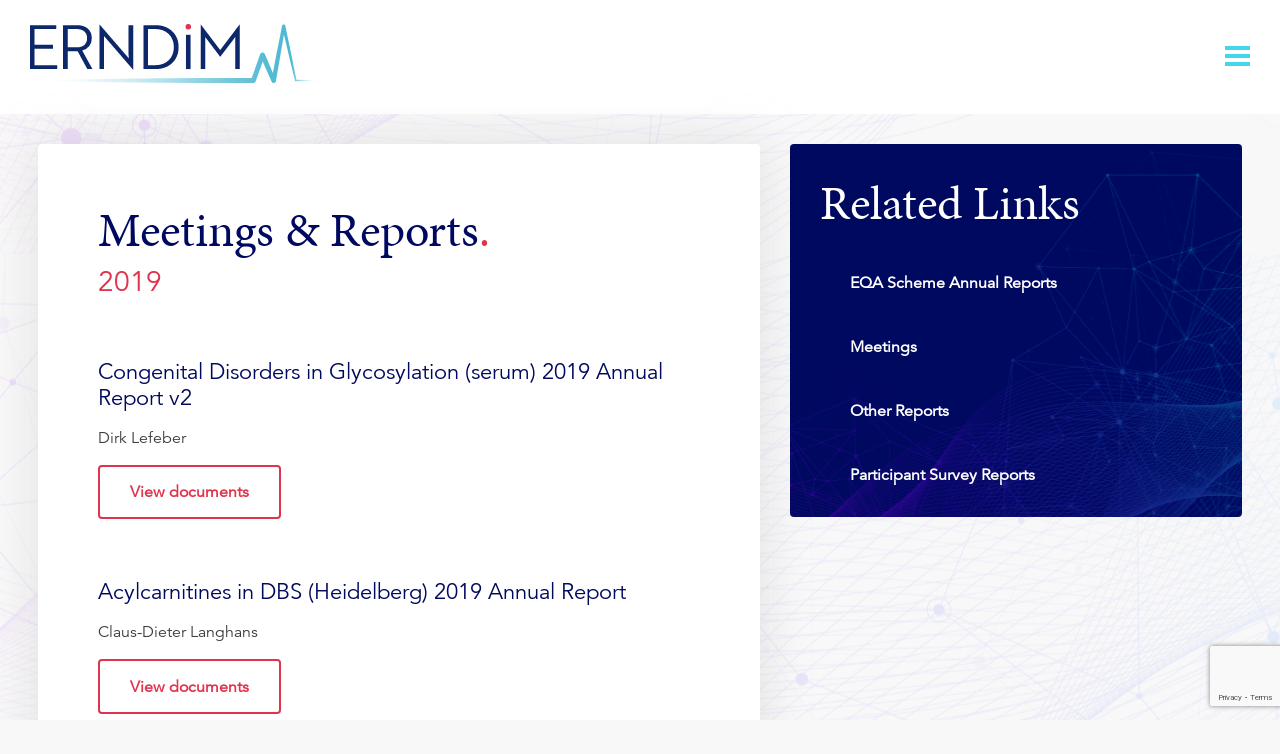

--- FILE ---
content_type: text/html; charset=UTF-8
request_url: https://www.erndim.org/meetings-reports-cat/2019/
body_size: 13213
content:
<!DOCTYPE html>
<html class="no-js" lang="en-GB">
    <head>
        <meta charset="UTF-8">
        <title>2019 Archives - Erndim</title>
        <meta name="viewport" content="width=device-width, initial-scale=1">

        <script>document.documentElement.classList.remove('no-js');</script>
        <link rel="shortcut icon" href="https://www.erndim.org/wp-content/themes/erndim/assets/favicon/favicon.ico">
        <link rel="android-touch-icon" sizes="192x192" href="https://www.erndim.org/wp-content/themes/erndim/assets/favicon/android-chrome-192x192.png">
        <link rel="android-touch-icon" sizes="512x512" href="https://www.erndim.org/wp-content/themes/erndim/assets/favicon/android-chrome-512x512.png">
        <link rel="apple-touch-icon" sizes="180x180" href="https://www.erndim.org/wp-content/themes/erndim/assets/favicon/apple-touch-icon.png">
        <link rel="icon" type="image/png" sizes="32x32" href="https://www.erndim.org/wp-content/themes/erndim/assets/favicon/favicon-32x32.png">
        <link rel="icon" type="image/png" sizes="16x16" href="https://www.erndim.org/wp-content/themes/erndim/assets/favicon/favicon-16x16.png">
        <link rel="icon" type="text/xml" href="https://www.erndim.org/wp-content/themes/erndim/assets/favicon/browserconfig.xml">
        <link rel="mask-icon" href="https://www.erndim.org/wp-content/themes/erndim/assets/favicon/safari-pinned-tab.svg" color="#5bbad5">
        <meta name="msapplication-TileColor" content="#da532c">
        <meta name="theme-color" content="#ffffff">
        <meta name='robots' content='noindex, follow' />
	<style>img:is([sizes="auto" i], [sizes^="auto," i]) { contain-intrinsic-size: 3000px 1500px }</style>
	
	<!-- This site is optimized with the Yoast SEO plugin v24.3 - https://yoast.com/wordpress/plugins/seo/ -->
	<meta property="og:locale" content="en_GB" />
	<meta property="og:type" content="article" />
	<meta property="og:title" content="2019 Archives - Erndim" />
	<meta property="og:url" content="https://www.erndim.org/meetings-reports-cat/2019/" />
	<meta property="og:site_name" content="Erndim" />
	<meta property="og:image" content="https://www.erndim.org/wp-content/uploads/2021/09/cropped-android-chrome-192x192-1.png" />
	<meta property="og:image:width" content="512" />
	<meta property="og:image:height" content="512" />
	<meta property="og:image:type" content="image/png" />
	<meta name="twitter:card" content="summary_large_image" />
	<script type="application/ld+json" class="yoast-schema-graph">{"@context":"https://schema.org","@graph":[{"@type":"CollectionPage","@id":"https://www.erndim.org/meetings-reports-cat/2019/","url":"https://www.erndim.org/meetings-reports-cat/2019/","name":"2019 Archives - Erndim","isPartOf":{"@id":"https://www.erndim.org/#website"},"breadcrumb":{"@id":"https://www.erndim.org/meetings-reports-cat/2019/#breadcrumb"},"inLanguage":"en-GB"},{"@type":"BreadcrumbList","@id":"https://www.erndim.org/meetings-reports-cat/2019/#breadcrumb","itemListElement":[{"@type":"ListItem","position":1,"name":"Home","item":"https://www.erndim.org/"},{"@type":"ListItem","position":2,"name":"EQA Scheme Annual Reports","item":"https://www.erndim.org/meetings-reports-cat/eqa-scheme-annual-reports/"},{"@type":"ListItem","position":3,"name":"2019"}]},{"@type":"WebSite","@id":"https://www.erndim.org/#website","url":"https://www.erndim.org/","name":"Erndim","description":"Quality assurance in laboratory testing for IEM.","publisher":{"@id":"https://www.erndim.org/#organization"},"potentialAction":[{"@type":"SearchAction","target":{"@type":"EntryPoint","urlTemplate":"https://www.erndim.org/?s={search_term_string}"},"query-input":{"@type":"PropertyValueSpecification","valueRequired":true,"valueName":"search_term_string"}}],"inLanguage":"en-GB"},{"@type":"Organization","@id":"https://www.erndim.org/#organization","name":"ERNDIM","url":"https://www.erndim.org/","logo":{"@type":"ImageObject","inLanguage":"en-GB","@id":"https://www.erndim.org/#/schema/logo/image/","url":"https://www.erndim.org/wp-content/uploads/2021/09/cropped-android-chrome-192x192-1.png","contentUrl":"https://www.erndim.org/wp-content/uploads/2021/09/cropped-android-chrome-192x192-1.png","width":512,"height":512,"caption":"ERNDIM"},"image":{"@id":"https://www.erndim.org/#/schema/logo/image/"}}]}</script>
	<!-- / Yoast SEO plugin. -->


<link rel='dns-prefetch' href='//www.google.com' />
<link rel='dns-prefetch' href='//fast.fonts.net' />
<link rel='dns-prefetch' href='//use.typekit.net' />
<style id='classic-theme-styles-inline-css' type='text/css'>
/*! This file is auto-generated */
.wp-block-button__link{color:#fff;background-color:#32373c;border-radius:9999px;box-shadow:none;text-decoration:none;padding:calc(.667em + 2px) calc(1.333em + 2px);font-size:1.125em}.wp-block-file__button{background:#32373c;color:#fff;text-decoration:none}
</style>
<style id='global-styles-inline-css' type='text/css'>
:root{--wp--preset--aspect-ratio--square: 1;--wp--preset--aspect-ratio--4-3: 4/3;--wp--preset--aspect-ratio--3-4: 3/4;--wp--preset--aspect-ratio--3-2: 3/2;--wp--preset--aspect-ratio--2-3: 2/3;--wp--preset--aspect-ratio--16-9: 16/9;--wp--preset--aspect-ratio--9-16: 9/16;--wp--preset--color--black: #000000;--wp--preset--color--cyan-bluish-gray: #abb8c3;--wp--preset--color--white: #ffffff;--wp--preset--color--pale-pink: #f78da7;--wp--preset--color--vivid-red: #cf2e2e;--wp--preset--color--luminous-vivid-orange: #ff6900;--wp--preset--color--luminous-vivid-amber: #fcb900;--wp--preset--color--light-green-cyan: #7bdcb5;--wp--preset--color--vivid-green-cyan: #00d084;--wp--preset--color--pale-cyan-blue: #8ed1fc;--wp--preset--color--vivid-cyan-blue: #0693e3;--wp--preset--color--vivid-purple: #9b51e0;--wp--preset--gradient--vivid-cyan-blue-to-vivid-purple: linear-gradient(135deg,rgba(6,147,227,1) 0%,rgb(155,81,224) 100%);--wp--preset--gradient--light-green-cyan-to-vivid-green-cyan: linear-gradient(135deg,rgb(122,220,180) 0%,rgb(0,208,130) 100%);--wp--preset--gradient--luminous-vivid-amber-to-luminous-vivid-orange: linear-gradient(135deg,rgba(252,185,0,1) 0%,rgba(255,105,0,1) 100%);--wp--preset--gradient--luminous-vivid-orange-to-vivid-red: linear-gradient(135deg,rgba(255,105,0,1) 0%,rgb(207,46,46) 100%);--wp--preset--gradient--very-light-gray-to-cyan-bluish-gray: linear-gradient(135deg,rgb(238,238,238) 0%,rgb(169,184,195) 100%);--wp--preset--gradient--cool-to-warm-spectrum: linear-gradient(135deg,rgb(74,234,220) 0%,rgb(151,120,209) 20%,rgb(207,42,186) 40%,rgb(238,44,130) 60%,rgb(251,105,98) 80%,rgb(254,248,76) 100%);--wp--preset--gradient--blush-light-purple: linear-gradient(135deg,rgb(255,206,236) 0%,rgb(152,150,240) 100%);--wp--preset--gradient--blush-bordeaux: linear-gradient(135deg,rgb(254,205,165) 0%,rgb(254,45,45) 50%,rgb(107,0,62) 100%);--wp--preset--gradient--luminous-dusk: linear-gradient(135deg,rgb(255,203,112) 0%,rgb(199,81,192) 50%,rgb(65,88,208) 100%);--wp--preset--gradient--pale-ocean: linear-gradient(135deg,rgb(255,245,203) 0%,rgb(182,227,212) 50%,rgb(51,167,181) 100%);--wp--preset--gradient--electric-grass: linear-gradient(135deg,rgb(202,248,128) 0%,rgb(113,206,126) 100%);--wp--preset--gradient--midnight: linear-gradient(135deg,rgb(2,3,129) 0%,rgb(40,116,252) 100%);--wp--preset--font-size--small: 13px;--wp--preset--font-size--medium: 20px;--wp--preset--font-size--large: 36px;--wp--preset--font-size--x-large: 42px;--wp--preset--spacing--20: 0.44rem;--wp--preset--spacing--30: 0.67rem;--wp--preset--spacing--40: 1rem;--wp--preset--spacing--50: 1.5rem;--wp--preset--spacing--60: 2.25rem;--wp--preset--spacing--70: 3.38rem;--wp--preset--spacing--80: 5.06rem;--wp--preset--shadow--natural: 6px 6px 9px rgba(0, 0, 0, 0.2);--wp--preset--shadow--deep: 12px 12px 50px rgba(0, 0, 0, 0.4);--wp--preset--shadow--sharp: 6px 6px 0px rgba(0, 0, 0, 0.2);--wp--preset--shadow--outlined: 6px 6px 0px -3px rgba(255, 255, 255, 1), 6px 6px rgba(0, 0, 0, 1);--wp--preset--shadow--crisp: 6px 6px 0px rgba(0, 0, 0, 1);}:where(.is-layout-flex){gap: 0.5em;}:where(.is-layout-grid){gap: 0.5em;}body .is-layout-flex{display: flex;}.is-layout-flex{flex-wrap: wrap;align-items: center;}.is-layout-flex > :is(*, div){margin: 0;}body .is-layout-grid{display: grid;}.is-layout-grid > :is(*, div){margin: 0;}:where(.wp-block-columns.is-layout-flex){gap: 2em;}:where(.wp-block-columns.is-layout-grid){gap: 2em;}:where(.wp-block-post-template.is-layout-flex){gap: 1.25em;}:where(.wp-block-post-template.is-layout-grid){gap: 1.25em;}.has-black-color{color: var(--wp--preset--color--black) !important;}.has-cyan-bluish-gray-color{color: var(--wp--preset--color--cyan-bluish-gray) !important;}.has-white-color{color: var(--wp--preset--color--white) !important;}.has-pale-pink-color{color: var(--wp--preset--color--pale-pink) !important;}.has-vivid-red-color{color: var(--wp--preset--color--vivid-red) !important;}.has-luminous-vivid-orange-color{color: var(--wp--preset--color--luminous-vivid-orange) !important;}.has-luminous-vivid-amber-color{color: var(--wp--preset--color--luminous-vivid-amber) !important;}.has-light-green-cyan-color{color: var(--wp--preset--color--light-green-cyan) !important;}.has-vivid-green-cyan-color{color: var(--wp--preset--color--vivid-green-cyan) !important;}.has-pale-cyan-blue-color{color: var(--wp--preset--color--pale-cyan-blue) !important;}.has-vivid-cyan-blue-color{color: var(--wp--preset--color--vivid-cyan-blue) !important;}.has-vivid-purple-color{color: var(--wp--preset--color--vivid-purple) !important;}.has-black-background-color{background-color: var(--wp--preset--color--black) !important;}.has-cyan-bluish-gray-background-color{background-color: var(--wp--preset--color--cyan-bluish-gray) !important;}.has-white-background-color{background-color: var(--wp--preset--color--white) !important;}.has-pale-pink-background-color{background-color: var(--wp--preset--color--pale-pink) !important;}.has-vivid-red-background-color{background-color: var(--wp--preset--color--vivid-red) !important;}.has-luminous-vivid-orange-background-color{background-color: var(--wp--preset--color--luminous-vivid-orange) !important;}.has-luminous-vivid-amber-background-color{background-color: var(--wp--preset--color--luminous-vivid-amber) !important;}.has-light-green-cyan-background-color{background-color: var(--wp--preset--color--light-green-cyan) !important;}.has-vivid-green-cyan-background-color{background-color: var(--wp--preset--color--vivid-green-cyan) !important;}.has-pale-cyan-blue-background-color{background-color: var(--wp--preset--color--pale-cyan-blue) !important;}.has-vivid-cyan-blue-background-color{background-color: var(--wp--preset--color--vivid-cyan-blue) !important;}.has-vivid-purple-background-color{background-color: var(--wp--preset--color--vivid-purple) !important;}.has-black-border-color{border-color: var(--wp--preset--color--black) !important;}.has-cyan-bluish-gray-border-color{border-color: var(--wp--preset--color--cyan-bluish-gray) !important;}.has-white-border-color{border-color: var(--wp--preset--color--white) !important;}.has-pale-pink-border-color{border-color: var(--wp--preset--color--pale-pink) !important;}.has-vivid-red-border-color{border-color: var(--wp--preset--color--vivid-red) !important;}.has-luminous-vivid-orange-border-color{border-color: var(--wp--preset--color--luminous-vivid-orange) !important;}.has-luminous-vivid-amber-border-color{border-color: var(--wp--preset--color--luminous-vivid-amber) !important;}.has-light-green-cyan-border-color{border-color: var(--wp--preset--color--light-green-cyan) !important;}.has-vivid-green-cyan-border-color{border-color: var(--wp--preset--color--vivid-green-cyan) !important;}.has-pale-cyan-blue-border-color{border-color: var(--wp--preset--color--pale-cyan-blue) !important;}.has-vivid-cyan-blue-border-color{border-color: var(--wp--preset--color--vivid-cyan-blue) !important;}.has-vivid-purple-border-color{border-color: var(--wp--preset--color--vivid-purple) !important;}.has-vivid-cyan-blue-to-vivid-purple-gradient-background{background: var(--wp--preset--gradient--vivid-cyan-blue-to-vivid-purple) !important;}.has-light-green-cyan-to-vivid-green-cyan-gradient-background{background: var(--wp--preset--gradient--light-green-cyan-to-vivid-green-cyan) !important;}.has-luminous-vivid-amber-to-luminous-vivid-orange-gradient-background{background: var(--wp--preset--gradient--luminous-vivid-amber-to-luminous-vivid-orange) !important;}.has-luminous-vivid-orange-to-vivid-red-gradient-background{background: var(--wp--preset--gradient--luminous-vivid-orange-to-vivid-red) !important;}.has-very-light-gray-to-cyan-bluish-gray-gradient-background{background: var(--wp--preset--gradient--very-light-gray-to-cyan-bluish-gray) !important;}.has-cool-to-warm-spectrum-gradient-background{background: var(--wp--preset--gradient--cool-to-warm-spectrum) !important;}.has-blush-light-purple-gradient-background{background: var(--wp--preset--gradient--blush-light-purple) !important;}.has-blush-bordeaux-gradient-background{background: var(--wp--preset--gradient--blush-bordeaux) !important;}.has-luminous-dusk-gradient-background{background: var(--wp--preset--gradient--luminous-dusk) !important;}.has-pale-ocean-gradient-background{background: var(--wp--preset--gradient--pale-ocean) !important;}.has-electric-grass-gradient-background{background: var(--wp--preset--gradient--electric-grass) !important;}.has-midnight-gradient-background{background: var(--wp--preset--gradient--midnight) !important;}.has-small-font-size{font-size: var(--wp--preset--font-size--small) !important;}.has-medium-font-size{font-size: var(--wp--preset--font-size--medium) !important;}.has-large-font-size{font-size: var(--wp--preset--font-size--large) !important;}.has-x-large-font-size{font-size: var(--wp--preset--font-size--x-large) !important;}
:where(.wp-block-post-template.is-layout-flex){gap: 1.25em;}:where(.wp-block-post-template.is-layout-grid){gap: 1.25em;}
:where(.wp-block-columns.is-layout-flex){gap: 2em;}:where(.wp-block-columns.is-layout-grid){gap: 2em;}
:root :where(.wp-block-pullquote){font-size: 1.5em;line-height: 1.6;}
</style>
<link rel='stylesheet' id='fontscom-css' href='https://fast.fonts.net/cssapi/35c71ec5-e1be-41ff-8322-a55aaee8d78f.css' type='text/css' media='all' />
<link rel='stylesheet' id='typekit-css' href='https://use.typekit.net/sqy0syg.css' type='text/css' media='all' />
<link rel='stylesheet' id='main-css' href='https://www.erndim.org/wp-content/themes/erndim/styles/dist/main.css?ver=5c85e39' type='text/css' media='all' />
<script type="text/javascript" src="https://www.erndim.org/wp-content/themes/erndim/vendor/jquery/dist/jquery.min.js?ver=3.4.1" id="jquery-js"></script>
<link rel="https://api.w.org/" href="https://www.erndim.org/wp-json/" />
        <!-- Global site tag (gtag.js) - Google Analytics -->
        <script async src="https://www.googletagmanager.com/gtag/js?id=G-9MD9QJSHYT"></script>
        <script>
         window.dataLayer = window.dataLayer || [];
         function gtag(){dataLayer.push(arguments);}
         gtag('js', new Date());

         gtag('config', 'G-9MD9QJSHYT');
        </script>
        
        <!-- Hotjar Tracking Code -->
        <script>
            (function(h,o,t,j,a,r){
                h.hj=h.hj||function(){(h.hj.q=h.hj.q||[]).push(arguments)};
                h._hjSettings={hjid:,hjsv:5};
                a=o.getElementsByTagName('head')[0];
                r=o.createElement('script');r.async=1;
                r.src=t+h._hjSettings.hjid+j+h._hjSettings.hjsv;
                a.appendChild(r);
            })(window,document,'//static.hotjar.com/c/hotjar-','.js?sv=');
        </script>
        
        <!-- Google Tag Manager -->
        <script>
            (function(w,d,s,l,i){w[l]=w[l]||[];w[l].push({'gtm.start':
            new Date().getTime(),event:'gtm.js'});var f=d.getElementsByTagName(s)[0],
            j=d.createElement(s),dl=l!='dataLayer'?'&l='+l:'';j.async=true;j.src=
            'https://www.googletagmanager.com/gtm.js?id='+i+dl;f.parentNode.insertBefore(j,f);
        })(window,document,'script','dataLayer','');
        </script>
        <link rel="icon" href="https://www.erndim.org/wp-content/uploads/2021/09/cropped-android-chrome-192x192-1-32x32.png" sizes="32x32" />
<link rel="icon" href="https://www.erndim.org/wp-content/uploads/2021/09/cropped-android-chrome-192x192-1-192x192.png" sizes="192x192" />
<link rel="apple-touch-icon" href="https://www.erndim.org/wp-content/uploads/2021/09/cropped-android-chrome-192x192-1-180x180.png" />
<meta name="msapplication-TileImage" content="https://www.erndim.org/wp-content/uploads/2021/09/cropped-android-chrome-192x192-1-270x270.png" />
    </head>

    <body class="archive tax-meeting_cat term-10">
        <a href="#c-site-content" class="screen-reader-text skip-link">
            Skip to Content
        </a>
        <!--[if lt IE 10]>
            <p class="browsehappy">You are using an <strong>outdated</strong> browser. Please <a href="http://browsehappy.com/">upgrade your browser</a> to improve your experience.</p>
        <![endif]-->

        <header class="c-header">
            <div class="o-wrapper o-wrapper--lg">

                <a href="https://www.erndim.org" class="c-header__logo">
                    <span class="screen-reader-text skip-link">Homepage link</span>
                    <svg xmlns="http://www.w3.org/2000/svg" xmlns:xlink="http://www.w3.org/1999/xlink" width="291.866" height="58.925" viewBox="0 0 291.866 58.925">
  <defs>
    <linearGradient id="linear-gradient" x1="-0.009" y1="0.5" x2="1.009" y2="0.5" gradientUnits="objectBoundingBox">
      <stop offset="0" stop-color="#fff" stop-opacity="0"/>
      <stop offset="0.158" stop-color="#d1edf3" stop-opacity="0.251"/>
      <stop offset="0.344" stop-color="#a2dae7" stop-opacity="0.518"/>
      <stop offset="0.517" stop-color="#7dcbde" stop-opacity="0.725"/>
      <stop offset="0.672" stop-color="#62c0d7" stop-opacity="0.875"/>
      <stop offset="0.801" stop-color="#51bad3" stop-opacity="0.969"/>
      <stop offset="0.891" stop-color="#4cb8d2"/>
      <stop offset="0.917" stop-color="#7acadd" stop-opacity="0.737"/>
      <stop offset="0.957" stop-color="#c1e6ef" stop-opacity="0.345"/>
      <stop offset="0.986" stop-color="#edf8fa" stop-opacity="0.094"/>
      <stop offset="1" stop-color="#fff" stop-opacity="0"/>
    </linearGradient>
  </defs>
  <g id="Group_76" data-name="Group 76" transform="translate(-166.439 -248.363)">
    <g id="Group_76-2" data-name="Group 76" transform="translate(166.439 248.765)">
      <path id="Path_201" data-name="Path 201" d="M166.439,294.238V250.367h26.445v3.9H171.071v15.782h18.462v3.96H171.071v16.329H193.8v3.9Z" transform="translate(-166.439 -249.636)" fill="#0c276a"/>
      <path id="Path_202" data-name="Path 202" d="M238.964,250.367c9.262,0,14.928,4.875,14.928,13.039a12.14,12.14,0,0,1-9.627,12.309l10.3,18.523h-5.179L239.7,276.385H229.7v17.853h-4.632V250.367Zm-9.262,3.9v18.28h9.383c6.337,0,10.115-3.412,10.115-9.14,0-5.667-3.9-9.14-10.42-9.14Z" transform="translate(-191.922 -249.636)" fill="#0c276a"/>
      <path id="Path_203" data-name="Path 203" d="M295.492,262.174c-.427-.487-.914-1.036-1.279-1.524,0,1.219.061,2.5.061,3.9v29.126h-4.631v-44.6h.061l27.968,32.233,1.279,1.523c0-1.218-.06-2.437-.06-3.9V249.805h4.63v44.6h-.061Z" transform="translate(-219.986 -249.074)" fill="#0c276a"/>
      <path id="Path_204" data-name="Path 204" d="M367.718,294.238V250.367h12.126c13.1,0,23.154,8.409,23.154,21.936s-9.931,21.936-22.91,21.936Zm4.631-39.972v36.072h7.738c10.3,0,18.158-7.007,18.158-18.036s-7.921-18.036-18.463-18.036Z" transform="translate(-253.919 -249.636)" fill="#0c276a"/>
      <path id="Path_205" data-name="Path 205" d="M443.12,301.654V267.429h4.632v34.225Z" transform="translate(-286.69 -257.051)" fill="#0c276a"/>
      <path id="Path_206" data-name="Path 206" d="M474.913,263.21l-1.219-1.706c.061,1.4.061,2.742.061,4.083v28.09h-4.509v-44.6h.061l19.5,25.591,19.5-25.591h.061v44.6h-4.509v-28.09c0-1.341,0-2.681.061-4.083-.609.975-1.584,2.255-2.376,3.413l-12.735,16.513Z" transform="translate(-298.045 -249.074)" fill="#0c276a"/>
    </g>
    <circle id="Ellipse_53" data-name="Ellipse 53" cx="2.744" cy="2.744" r="2.744" transform="translate(322.466 248.363)" fill="#e0334d"/>
    <path id="Path_207" data-name="Path 207" d="M446.243,304.723l-11.949-.364L428.8,277.78l-5.71-27.2a1.663,1.663,0,0,0-3.258.02l-.008.041L414.47,277.82q-1.342,6.795-2.644,13.6l-1.216,6.34-2.622-6.215-5.567-12.957a2.419,2.419,0,0,0-4.5.143l0,.011-8.545,23.986c-8.727-.029-17.453,0-26.18.015l-27.916.056-27.916.165c-9.305.062-18.61.1-27.916.221l-27.916.3-27.916.416c-18.611.347-37.221.675-55.832,1.249,18.611.58,37.221.915,55.831,1.268l27.916.425,27.916.313c9.305.12,18.611.166,27.916.231l27.916.175,27.916.066c9.305.019,18.611.059,27.916.023h.018a2.458,2.458,0,0,0,2.3-1.64l7.014-19.866,3.188,7.288,5.736,12.884.021.047a2.232,2.232,0,0,0,4.232-.531l2.414-13.639q1.219-6.818,2.378-13.646l3.315-19.291,4.536,19.092,6.508,27.025.009.038a.817.817,0,0,0,.819.625l12.645-.384c4.215-.129,8.43-.311,12.645-.465C454.673,305.034,450.458,304.851,446.243,304.723Z" transform="translate(-0.583 -0.388)" fill="url(#linear-gradient)"/>
  </g>
</svg>
                </a>

                <div class="c-header__navs">

                    <div class="c-header__nav">
                        <div class="c-header__nav--left">
                            <nav class="c-navigation c-navigation__top">
                                <ul><li class="menu-item menu-item-type-post_type menu-item-object-page menu-item-111"><a href="https://www.erndim.org/about-us/">About</a></li>
<li class="menu-item menu-item-type-custom menu-item-object-custom menu-item-234"><a href="/news-events/">News &#038; Events</a></li>
<li class="menu-item menu-item-type-post_type menu-item-object-page menu-item-123"><a href="https://www.erndim.org/partner-links/">Partner Links</a></li>
<li class="menu-item menu-item-type-post_type menu-item-object-page menu-item-122"><a href="https://www.erndim.org/newsletters/">Newsletters</a></li>
<li class="menu-item menu-item-type-post_type menu-item-object-page menu-item-121"><a href="https://www.erndim.org/contact-us/">Contact</a></li>
</ul>                            </nav>
                            <nav class="c-navigation c-navigation__bottom">
                                <ul><li class="menu-item menu-item-type-post_type menu-item-object-page menu-item-124"><a href="https://www.erndim.org/eqa-schemes/">EQA Schemes</a></li>
<li class="menu-item menu-item-type-post_type menu-item-object-page menu-item-213"><a href="https://www.erndim.org/resources/">Resources</a></li>
<li class="menu-item menu-item-type-custom menu-item-object-custom menu-item-126"><a href="/meetings-reports/">Meetings &#038; Reports</a></li>
<li class="menu-item menu-item-type-custom menu-item-object-custom menu-item-127"><a href="/training-education/">Training</a></li>
</ul>                            </nav>
                        </div>
                        <div class="c-header__nav--right">
                            <nav class="c-navigation c-navigation__account">
                                <ul><li class="c-header__button c-header__button--bravo menu-item menu-item-type-custom menu-item-object-custom menu-item-128"><a href="https://eqa.erndim.org/">Log In</a></li>
</ul>                            </nav>
                        </div>
                    </div>

                    <a class="c-header__toggle">
                        <span class="c-header__toggle__button">
                            <span class="c-header__toggle__burger"></span>
                        </span>
                    </a>
                </div>

            </div>
        </header>





	<div class="o-wrapper--lg">
		<div class="o-wrapper">

			<div class="o-page--has-sidebar">

				<div class="o-page__content">	
					<header class="c-page-content__header">
						<div class="c-page-content__headings">
														<h1 class="c-page-content__heading c-dot">Meetings & Reports</h1>
							<h2 class="c-page-content__subheading">2019</h2>
							
						</div>
						        <figure class="c-card__icon">
                    </figure>
        					</header>

					        <section class="c-page-content__section" id="ajax-content">
            <ul class="c-posts-list">
                <li class="c-posts-list__item">
    <h3 class="c-posts-list__heading">Congenital Disorders in Glycosylation (serum) 2019 Annual Report v2</h3><span class="c-posts-list__detail">Dirk Lefeber</span><a href="https://www.erndim.org/wp-content/uploads/2021/06/Congenital-Disorders-in-Glycosylation-serum-2019-Annual-Report-v2.pdf" class="c-button c-button--bravo" target="_blank" rel="noopener">View documents</a></li>
<li class="c-posts-list__item">
    <h3 class="c-posts-list__heading">Acylcarnitines in DBS (Heidelberg) 2019 Annual Report</h3><span class="c-posts-list__detail">Claus-Dieter Langhans</span><a href="https://www.erndim.org/wp-content/uploads/2021/05/ACDB-Heidelberg-annual-report-2019-FINAL.pdf" class="c-button c-button--bravo" target="_blank" rel="noopener">View documents</a></li>
<li class="c-posts-list__item">
    <h3 class="c-posts-list__heading">Acylcarnitines in DBS (London) 2019 Annual Report</h3><a href="https://www.erndim.org/wp-content/uploads/2021/05/ACDB-London-annual-report-2019-FINAL.pdf" class="c-button c-button--bravo" target="_blank" rel="noopener">View documents</a></li>
<li class="c-posts-list__item">
    <h3 class="c-posts-list__heading">Acylcarnitines in DBS (Rome) 2019 Annual Report</h3><span class="c-posts-list__detail">Cristiano Rizzo</span><a href="https://www.erndim.org/wp-content/uploads/2021/06/Acylcarnitines-in-DBS-Rome-2019-Annual-Report.pdf" class="c-button c-button--bravo" target="_blank" rel="noopener">View documents</a></li>
<li class="c-posts-list__item">
    <h3 class="c-posts-list__heading">Acylcarnitines in Serum 2019 Annual Report</h3><span class="c-posts-list__detail">Pedro Ruiz Sala</span><a href="https://www.erndim.org/wp-content/uploads/2021/06/Acylcarnitines-in-Serum-2019-Annual-Report.pdf" class="c-button c-button--bravo" target="_blank" rel="noopener">View documents</a></li>
<li class="c-posts-list__item">
    <h3 class="c-posts-list__heading">Cystine in White Blood Cells 2019 annual report</h3><span class="c-posts-list__detail">Daniel Herrera</span><a href="https://www.erndim.org/wp-content/uploads/2021/06/Cystine-in-White-Blood-Cells-2019-annual-report.pdf" class="c-button c-button--bravo" target="_blank" rel="noopener">View documents</a></li>
<li class="c-posts-list__item">
    <h3 class="c-posts-list__heading">Diagnostic Proficiency Testing in urine (Czech Republic) 2019 Annual Report v2</h3><span class="c-posts-list__detail">Petr Chrastina</span><a href="https://www.erndim.org/wp-content/uploads/2021/06/Diagnostic-Proficiency-Testing-in-urine-Czech-Republic-2019-Annual-Report-v2.pdf" class="c-button c-button--bravo" target="_blank" rel="noopener">View documents</a></li>
<li class="c-posts-list__item">
    <h3 class="c-posts-list__heading">Diagnostic Proficiency Testing in urine (France) 2019 Annual Report v2</h3><span class="c-posts-list__detail">Christine Vianey Saban</span><a href="https://www.erndim.org/wp-content/uploads/2021/06/Diagnostic-Proficiency-Testing-in-urine-France-2019-Annual-Report-v2.pdf" class="c-button c-button--bravo" target="_blank" rel="noopener">View documents</a></li>
<li class="c-posts-list__item">
    <h3 class="c-posts-list__heading">Diagnostic Proficiency Testing in urine (Netherlands) 2019 Annual Report</h3><span class="c-posts-list__detail">George Ruijter</span><a href="https://www.erndim.org/wp-content/uploads/2021/06/Diagnostic-Proficiency-Testing-in-urine-Netherlands-2019-Annual-Report.pdf" class="c-button c-button--bravo" target="_blank" rel="noopener">View documents</a></li>
<li class="c-posts-list__item">
    <h3 class="c-posts-list__heading">Diagnostic Proficiency Testing in urine (Switzerland) 2019 Annual Report</h3><span class="c-posts-list__detail">Brian Fowler</span><a href="https://www.erndim.org/wp-content/uploads/2021/06/Diagnostic-Proficiency-Testing-in-urine-Switzerland-2019-Annual-Report.pdf" class="c-button c-button--bravo" target="_blank" rel="noopener">View documents</a></li>
<li class="c-posts-list__item">
    <h3 class="c-posts-list__heading">Diagnostic Proficiency Testing in urine (UK) 2019 Annual Report</h3><span class="c-posts-list__detail">Joanne Croft</span><a href="https://www.erndim.org/wp-content/uploads/2021/06/Diagnostic-Proficiency-Testing-in-urine-UK-2019-Annual-Report.pdf" class="c-button c-button--bravo" target="_blank" rel="noopener">View documents</a></li>
<li class="c-posts-list__item">
    <h3 class="c-posts-list__heading">Lysosomal Enzymes in Fibroblasts 2019 Annual Report v2</h3><span class="c-posts-list__detail">Marie Jackson</span><a href="https://www.erndim.org/wp-content/uploads/2021/06/Lysosomal-Enzymes-in-Fibroblasts-2019-Annual-Report-v2.pdf" class="c-button c-button--bravo" target="_blank" rel="noopener">View documents</a></li>
<li class="c-posts-list__item">
    <h3 class="c-posts-list__heading">Neurotransmitters in CSF 2019 Annual Report</h3><span class="c-posts-list__detail">Simon Heales and Simon Pope</span><a href="https://www.erndim.org/wp-content/uploads/2021/06/Neurotransmitters-in-CSF-2019-Annual-Report.pdf" class="c-button c-button--bravo" target="_blank" rel="noopener">View documents</a></li>
<li class="c-posts-list__item">
    <h3 class="c-posts-list__heading">PILOT EQA SCHEME: Cognitive Amino Acids first round report 2019</h3><span class="c-posts-list__detail">Brian Fowler</span><a href="https://www.erndim.org/wp-content/uploads/2021/06/PILOT-EQA-SCHEME-Cognitive-Amino-Acids-first-round-report-2019.pdf" class="c-button c-button--bravo" target="_blank" rel="noopener">View documents</a></li>
<li class="c-posts-list__item">
    <h3 class="c-posts-list__heading">Pterins in Urine 2019 Annual Report</h3><span class="c-posts-list__detail">Nenad Blau</span><a href="https://www.erndim.org/wp-content/uploads/2021/06/Pterins-in-Urine-2019-Annual-Report.pdf" class="c-button c-button--bravo" target="_blank" rel="noopener">View documents</a></li>
<li class="c-posts-list__item">
    <h3 class="c-posts-list__heading">Purines and Pyrimidines 2019 annual report</h3><span class="c-posts-list__detail">Jorgen Bierau</span><a href="https://www.erndim.org/wp-content/uploads/2021/06/Purines-and-Pyrimidines-2019-annual-report.pdf" class="c-button c-button--bravo" target="_blank" rel="noopener">View documents</a></li>
<li class="c-posts-list__item">
    <h3 class="c-posts-list__heading">Qualitative Organic Acids in urine (Barcelona) 2019 Annual Report</h3><span class="c-posts-list__detail">Judit García Villoria</span><a href="https://www.erndim.org/wp-content/uploads/2021/06/Qualitative-Organic-Acids-in-urine-Barcelona-2019-Annual-Report.pdf" class="c-button c-button--bravo" target="_blank" rel="noopener">View documents</a></li>
<li class="c-posts-list__item">
    <h3 class="c-posts-list__heading">Qualitative Organic Acids in urine (Germany) 2019 Annual Report v2</h3><span class="c-posts-list__detail">Claus-Dieter Langhans</span><a href="https://www.erndim.org/wp-content/uploads/2021/06/Qualitative-Organic-Acids-in-urine-Germany-2019-Annual-Report-v2.pdf" class="c-button c-button--bravo" target="_blank" rel="noopener">View documents</a></li>
<li class="c-posts-list__item">
    <h3 class="c-posts-list__heading">Qualitative Organic Acids in urine (UK) 2019 Annual Report</h3><span class="c-posts-list__detail">Camilla Scott</span><a href="https://www.erndim.org/wp-content/uploads/2021/06/Qualitative-Organic-Acids-in-urine-UK-2019-Annual-Report.pdf" class="c-button c-button--bravo" target="_blank" rel="noopener">View documents</a></li>
<li class="c-posts-list__item">
    <h3 class="c-posts-list__heading">Quantitative Amino Acids in Serum 2019 annual report</h3><span class="c-posts-list__detail">Rachel Carling</span><a href="https://www.erndim.org/wp-content/uploads/2021/06/Quantitative-Amino-Acids-in-Serum-2019-annual-report.pdf" class="c-button c-button--bravo" target="_blank" rel="noopener">View documents</a></li>
<li class="c-posts-list__item">
    <h3 class="c-posts-list__heading">Quantitative Organic Acids in Urine 2019 annual report</h3><span class="c-posts-list__detail">Clothilde Roux-Petronelli</span><a href="https://www.erndim.org/wp-content/uploads/2021/06/Quantitative-Organic-Acids-in-Urine-2019-annual-report.pdf" class="c-button c-button--bravo" target="_blank" rel="noopener">View documents</a></li>
<li class="c-posts-list__item">
    <h3 class="c-posts-list__heading">Special Assays in Dried Blood Spots 2019 annual report</h3><span class="c-posts-list__detail">Rachel Carling</span><a href="https://www.erndim.org/wp-content/uploads/2021/06/Special-Assays-in-Dried-Blood-Spots-2019-annual-report.pdf" class="c-button c-button--bravo" target="_blank" rel="noopener">View documents</a></li>
<li class="c-posts-list__item">
    <h3 class="c-posts-list__heading">Special Assays in Serum 2019 annual report v2</h3><span class="c-posts-list__detail">Rafael Artuch</span><a href="https://www.erndim.org/wp-content/uploads/2021/06/Special-Assays-in-Serum-2019-annual-report-v2.pdf" class="c-button c-button--bravo" target="_blank" rel="noopener">View documents</a></li>
<li class="c-posts-list__item">
    <h3 class="c-posts-list__heading">Specials Assays in Urine 2019 annual report v2</h3><span class="c-posts-list__detail">Rafael Artuch</span><a href="https://www.erndim.org/wp-content/uploads/2021/06/Specials-Assays-in-Urine-2019-annual-report-v2.pdf" class="c-button c-button--bravo" target="_blank" rel="noopener">View documents</a></li>
<li class="c-posts-list__item">
    <h3 class="c-posts-list__heading">Urine Mucopolysaccharides 2019 Annual Report</h3><span class="c-posts-list__detail">George Ruijter</span><a href="https://www.erndim.org/wp-content/uploads/2021/06/Urine-Mucopolysaccharides-2019-Annual-Report.pdf" class="c-button c-button--bravo" target="_blank" rel="noopener">View documents</a></li>
            </ul>
        </section>
    
					<section class="c-page-content__section">
						<a href="https://www.erndim.org/meetings-reports/" class="c-button">Back to Meetings & Reports</a>
					</section>
				</div>

				<aside class="o-page__sidebar">
    <header class="c-page-sidebar__header">
        <h2 class="c-page-sidebar__heading">Related Links</h2>
    </header>

                <ul class="c-page-sidebar__list">
                <li><a href="https://www.erndim.org/meetings-reports-cat/eqa-scheme-annual-reports/">EQA Scheme Annual Reports</a></li><li><a href="https://www.erndim.org/meetings-reports-cat/meetings/">Meetings</a></li><li><a href="https://www.erndim.org/meetings-reports-cat/other-reports/">Other Reports</a></li><li><a href="https://www.erndim.org/meetings-reports-cat/participant-survey-reports/">Participant Survey Reports</a></li>            </ul>
        </aside>
			</div>

		</div>
	</div>


		<footer class="c-footer">

			<div class="c-footer__top">
				<div class="o-wrapper o-wrapper--lg">

					<div class="c-footer__logo">
						<a href="https://www.erndim.org">
							<svg xmlns="http://www.w3.org/2000/svg" xmlns:xlink="http://www.w3.org/1999/xlink" width="291.657" height="103.545" viewBox="0 0 291.657 103.545"><defs><style>.a{fill:#fff;}.b{fill:#e0334d;}.c{fill:url(#a);}</style><linearGradient id="a" x1="-0.009" y1="0.5" x2="1.009" y2="0.5" gradientUnits="objectBoundingBox"><stop offset="0" stop-color="#fff" stop-opacity="0"/><stop offset="0.158" stop-color="#d1edf3" stop-opacity="0.251"/><stop offset="0.344" stop-color="#a2dae7" stop-opacity="0.518"/><stop offset="0.517" stop-color="#7dcbde" stop-opacity="0.725"/><stop offset="0.672" stop-color="#62c0d7" stop-opacity="0.875"/><stop offset="0.801" stop-color="#51bad3" stop-opacity="0.969"/><stop offset="0.891" stop-color="#4cb8d2"/><stop offset="0.917" stop-color="#7acadd" stop-opacity="0.737"/><stop offset="0.957" stop-color="#c1e6ef" stop-opacity="0.345"/><stop offset="0.986" stop-color="#edf8fa" stop-opacity="0.094"/><stop offset="1" stop-color="#fff" stop-opacity="0"/></linearGradient></defs><g transform="translate(-166.439 -218.361)"><g transform="translate(166.439 218.763)"><path class="a" d="M166.439,264.2v-43.84h26.426v3.9h-21.8v15.771h18.449v3.958H171.067v16.318h22.711v3.9Z" transform="translate(-166.439 -219.634)"/><path class="a" d="M238.954,220.365c9.255,0,14.918,4.871,14.918,13.03a12.132,12.132,0,0,1-9.62,12.3l10.29,18.51h-5.175l-9.681-17.84H229.7V264.2h-4.628v-43.84Zm-9.255,3.9v18.267h9.376c6.332,0,10.108-3.41,10.108-9.133,0-5.663-3.9-9.133-10.413-9.133Z" transform="translate(-191.945 -219.634)"/><path class="a" d="M295.488,232.163c-.427-.487-.914-1.035-1.279-1.523,0,1.218.061,2.5.061,3.9v29.1h-4.628v-44.57h.061l27.948,32.21,1.278,1.522c0-1.217-.06-2.435-.06-3.9V219.8H323.5v44.57h-.06Z" transform="translate(-220.036 -219.072)"/><path class="a" d="M367.718,264.2v-43.84h12.117c13.091,0,23.137,8.4,23.137,21.92s-9.924,21.92-22.894,21.92Zm4.628-39.943v36.047h7.733c10.29,0,18.145-7,18.145-18.023s-7.915-18.023-18.449-18.023Z" transform="translate(-254 -219.634)"/><path class="a" d="M443.12,271.627v-34.2h4.628v34.2Z" transform="translate(-286.802 -227.057)"/><path class="a" d="M474.909,233.2l-1.218-1.705c.061,1.4.061,2.74.061,4.08v28.07h-4.506v-44.57h.061l19.485,25.573,19.484-25.573h.061v44.57h-4.506v-28.07c0-1.34,0-2.679.061-4.08-.609.975-1.583,2.253-2.375,3.41l-12.725,16.5Z" transform="translate(-298.167 -219.072)"/></g><circle class="b" cx="2.742" cy="2.742" r="2.742" transform="translate(322.354 218.361)"/><path class="c" d="M446.044,274.681l-11.941-.363-5.49-26.561-5.706-27.184a1.661,1.661,0,0,0-3.256.02l-.008.041L414.294,247.8q-1.341,6.79-2.642,13.587l-1.215,6.335-2.62-6.21-5.563-12.948a2.417,2.417,0,0,0-4.5.143l0,.011-8.538,23.969c-8.72-.028-17.441,0-26.161.015l-27.9.056-27.9.165c-9.3.062-18.6.1-27.9.221l-27.9.3-27.9.416c-18.6.346-37.195.674-55.792,1.247,18.6.58,37.194.914,55.791,1.267l27.9.425,27.9.313c9.3.119,18.6.166,27.9.23l27.9.175,27.9.065c9.3.019,18.6.059,27.9.023h.018a2.457,2.457,0,0,0,2.3-1.638l7.008-19.852,3.186,7.284,5.732,12.874.021.048a2.231,2.231,0,0,0,4.229-.532l2.412-13.629q1.218-6.813,2.376-13.636l3.313-19.277,4.533,19.079,6.5,27.005.009.038a.817.817,0,0,0,.819.625l12.636-.384c4.212-.129,8.424-.311,12.636-.464C454.468,274.992,450.256,274.809,446.044,274.681Z" transform="translate(-0.584 -0.388)"/><g transform="translate(167.403 284.002)"><path class="a" d="M174.556,334.544a6.524,6.524,0,0,1,1.051,12.945,9.134,9.134,0,0,0,5.571,2.225,8.305,8.305,0,0,0,1.716-.175v1.209a7.328,7.328,0,0,1-1.821.193,10.321,10.321,0,0,1-7.094-3.4,6.328,6.328,0,0,1-5.833-6.482A6.394,6.394,0,0,1,174.556,334.544Zm0,11.789a5.277,5.277,0,1,0-5.063-5.273A5.03,5.03,0,0,0,174.556,346.333Z" transform="translate(-168.145 -334.544)"/><path class="a" d="M195.146,341.738h1.279v5.22c0,1.332.21,2.54,1.857,2.54a3.238,3.238,0,0,0,3.136-3.468v-4.292h1.3V350.5h-1.227l-.018-1.349a3.53,3.53,0,0,1,.07-.683H201.5a3.774,3.774,0,0,1-3.4,2.242c-2.155,0-2.96-1.244-2.96-3.451Z" transform="translate(-179.891 -337.674)"/><path class="a" d="M213.607,342.031a6.723,6.723,0,0,1,3.031-.666c2.4,0,3.556,1.157,3.556,3.346v5.623h-1.209v-1.121a3.015,3.015,0,0,1,.053-.736H219a3.751,3.751,0,0,1-3.206,2.068,2.481,2.481,0,0,1-2.733-2.488c0-2.172,2.225-3.24,5.869-2.732v-.543c0-1.681-.981-2.259-2.435-2.259a5.969,5.969,0,0,0-2.89.736Zm5.29,4.257c-3-.473-4.537.333-4.537,1.716a1.46,1.46,0,0,0,1.629,1.454A3.157,3.157,0,0,0,218.9,346.288Z" transform="translate(-187.685 -337.511)"/><path class="a" d="M231.353,334.916h1.3v10.213c0,1,.281,1.455,1.069,1.455a3.17,3.17,0,0,0,.736-.088v1.121a3.9,3.9,0,0,1-1.016.123c-1.225,0-2.084-.649-2.084-2.348Z" transform="translate(-195.642 -334.706)"/><path class="a" d="M241.171,335.723a.841.841,0,1,1,0,1.681.841.841,0,1,1,0-1.681Zm.648,3.4v8.758h-1.3v-8.758Z" transform="translate(-199.539 -335.057)"/><path class="a" d="M248.235,339.714v-2.628h1.279v2.628h2.75v1.068h-2.75v4.94c0,1.349.578,1.822,1.367,1.822a4.144,4.144,0,0,0,1.681-.4v1.139a4.224,4.224,0,0,1-1.892.4,2.306,2.306,0,0,1-2.435-2.628v-5.272h-1.507v-1.068Z" transform="translate(-202.33 -335.65)"/><path class="a" d="M257.67,353.317a2.964,2.964,0,0,0,.929.122c1.506,0,2.189-1.3,2.943-3.083l-3.679-8.618H259.3l1.3,3.205c.544,1.349,1.1,2.7,1.629,4.047.508-1.174,1.139-2.82,1.629-4.047l1.3-3.205h1.437l-3.469,8.233c-1.191,2.837-2.067,4.589-4.414,4.589a2.952,2.952,0,0,1-1.034-.158Z" transform="translate(-207.09 -337.674)"/><path class="a" d="M287.7,334.544h.035l5.728,12.823h-1.4l-1.349-3.047h-6.009l-1.314,3.047h-1.419Zm2.523,8.671c-.911-2.085-1.7-3.906-2.505-5.886-.806,1.98-1.594,3.8-2.505,5.886Z" transform="translate(-217.663 -334.544)"/><path class="a" d="M306.726,346.463c-1.524-.49-2.68-1.191-2.68-2.68,0-1.454,1.3-2.418,3.083-2.418a5.959,5.959,0,0,1,2.435.525V343.1a5.226,5.226,0,0,0-2.312-.613c-1.156,0-1.962.455-1.962,1.314,0,.806.665,1.191,1.979,1.612,1.875.613,2.8,1.3,2.8,2.732,0,1.577-1.314,2.4-3.118,2.4a6.9,6.9,0,0,1-2.855-.578v-1.209a7.45,7.45,0,0,0,2.8.684c1.033,0,1.945-.385,1.945-1.3C308.846,347.269,308.163,346.919,306.726,346.463Z" transform="translate(-227.265 -337.511)"/><path class="a" d="M320.428,346.463c-1.524-.49-2.68-1.191-2.68-2.68,0-1.454,1.3-2.418,3.083-2.418a5.956,5.956,0,0,1,2.435.525V343.1a5.223,5.223,0,0,0-2.312-.613c-1.156,0-1.962.455-1.962,1.314,0,.806.666,1.191,1.98,1.612,1.874.613,2.8,1.3,2.8,2.732,0,1.577-1.314,2.4-3.118,2.4a6.9,6.9,0,0,1-2.856-.578v-1.209a7.452,7.452,0,0,0,2.8.684c1.034,0,1.945-.385,1.945-1.3C322.547,347.269,321.864,346.919,320.428,346.463Z" transform="translate(-233.226 -337.511)"/><path class="a" d="M332.411,341.738h1.279v5.22c0,1.332.21,2.54,1.856,2.54a3.238,3.238,0,0,0,3.136-3.468v-4.292h1.3V350.5h-1.227l-.017-1.349a3.531,3.531,0,0,1,.07-.683h-.035a3.774,3.774,0,0,1-3.4,2.242c-2.155,0-2.96-1.244-2.96-3.451Z" transform="translate(-239.605 -337.674)"/><path class="a" d="M351.63,341.576h1.227v1.349a3.812,3.812,0,0,1-.035.666h.035a3,3,0,0,1,2.733-2.225,2.4,2.4,0,0,1,.525.053v1.262a1.678,1.678,0,0,0-.438-.053c-1.839,0-2.75,2.12-2.75,3.854v3.854h-1.3Z" transform="translate(-247.965 -337.511)"/><path class="a" d="M362.4,342.031a6.725,6.725,0,0,1,3.031-.666c2.4,0,3.556,1.157,3.556,3.346v5.623h-1.208v-1.121a3.015,3.015,0,0,1,.053-.736H367.8a3.748,3.748,0,0,1-3.206,2.068,2.481,2.481,0,0,1-2.733-2.488c0-2.172,2.224-3.24,5.868-2.732v-.543c0-1.681-.981-2.259-2.435-2.259a5.971,5.971,0,0,0-2.89.736Zm5.29,4.257c-3-.473-4.537.333-4.537,1.716a1.46,1.46,0,0,0,1.629,1.454A3.157,3.157,0,0,0,367.693,346.288Z" transform="translate(-252.416 -337.511)"/><path class="a" d="M381.221,341.576l.018,1.349a2.421,2.421,0,0,1-.07.683h.035a3.832,3.832,0,0,1,3.486-2.242c2.207,0,2.96,1.314,2.96,3.451v5.518h-1.279v-5.22c0-1.331-.21-2.54-1.857-2.54a3.276,3.276,0,0,0-3.223,3.468v4.292H380v-8.758Z" transform="translate(-260.305 -337.511)"/><path class="a" d="M402.312,349.371a5.087,5.087,0,0,0,2.75-.788v1.244a5.488,5.488,0,0,1-2.8.719,4.591,4.591,0,0,1,0-9.18,5.338,5.338,0,0,1,2.75.7v1.261a4.835,4.835,0,0,0-2.7-.788,3.422,3.422,0,0,0,0,6.832Z" transform="translate(-268.032 -337.511)"/><path class="a" d="M421.93,345.447c0,.28-.017.543-.017.7h-6.78v.07a3.058,3.058,0,0,0,3.258,3.171,6.143,6.143,0,0,0,3.224-.876v1.226a6.614,6.614,0,0,1-3.276.806,4.6,4.6,0,0,1-.315-9.18A3.832,3.832,0,0,1,421.93,345.447Zm-3.924-2.96a2.887,2.887,0,0,0-2.838,2.715h5.466A2.547,2.547,0,0,0,418.006,342.486Z" transform="translate(-275.004 -337.511)"/><path class="a" d="M441.581,335.723a.841.841,0,1,1,0,1.681.841.841,0,1,1,0-1.681Zm.649,3.4v8.758h-1.3v-8.758Z" transform="translate(-286.723 -335.057)"/><path class="a" d="M450.692,341.576l.018,1.349a2.42,2.42,0,0,1-.07.683h.034a3.833,3.833,0,0,1,3.486-2.242c2.207,0,2.96,1.314,2.96,3.451v5.518h-1.279v-5.22c0-1.331-.211-2.54-1.857-2.54a3.276,3.276,0,0,0-3.223,3.468v4.292h-1.3v-8.758Z" transform="translate(-290.526 -337.511)"/><path class="a" d="M169.571,384.729V372.116H170.9v11.492h5.553v1.121Z" transform="translate(-168.765 -350.889)"/><path class="a" d="M184.4,379.232a6.723,6.723,0,0,1,3.031-.666c2.4,0,3.556,1.156,3.556,3.346v5.623h-1.209v-1.121a3.009,3.009,0,0,1,.053-.736H189.8a3.751,3.751,0,0,1-3.206,2.067,2.481,2.481,0,0,1-2.733-2.488c0-2.172,2.225-3.241,5.869-2.733v-.542c0-1.682-.981-2.26-2.436-2.26a5.968,5.968,0,0,0-2.89.736Zm5.29,4.257c-3-.473-4.537.332-4.537,1.716a1.46,1.46,0,0,0,1.629,1.454A3.157,3.157,0,0,0,189.694,383.489Z" transform="translate(-174.982 -353.695)"/><path class="a" d="M202,372.116h1.3v4.73a4.3,4.3,0,0,1-.053.718h.034a3.6,3.6,0,0,1,3.153-1.8c2.295,0,4.029,1.892,4.029,4.59,0,2.663-1.734,4.589-4.046,4.589a3.6,3.6,0,0,1-3.188-1.98h-.036a3.706,3.706,0,0,1,.053.666l-.036,1.1H202Zm1.3,8.234c0,2.4,1.559,3.433,2.978,3.433,1.769,0,2.925-1.471,2.925-3.433,0-2-1.157-3.434-2.925-3.434C204.851,376.916,203.293,377.95,203.293,380.35Z" transform="translate(-182.871 -350.889)"/><path class="a" d="M229.759,383.156a4.46,4.46,0,1,1-4.467-4.59A4.4,4.4,0,0,1,229.759,383.156Zm-1.279,0a3.2,3.2,0,1,0-3.188,3.433A3.2,3.2,0,0,0,228.481,383.156Z" transform="translate(-191.07 -353.695)"/><path class="a" d="M241.117,378.776h1.227v1.349a3.8,3.8,0,0,1-.035.666h.035a3,3,0,0,1,2.733-2.224,2.38,2.38,0,0,1,.525.052v1.262a1.678,1.678,0,0,0-.438-.053c-1.84,0-2.75,2.12-2.75,3.854v3.854h-1.3Z" transform="translate(-199.89 -353.695)"/><path class="a" d="M251.89,379.232a6.723,6.723,0,0,1,3.031-.666c2.4,0,3.556,1.156,3.556,3.346v5.623h-1.209v-1.121a3,3,0,0,1,.052-.736h-.034a3.75,3.75,0,0,1-3.206,2.067,2.481,2.481,0,0,1-2.733-2.488c0-2.172,2.225-3.241,5.868-2.733v-.542c0-1.682-.981-2.26-2.435-2.26a5.969,5.969,0,0,0-2.89.736Zm5.29,4.257c-2.995-.473-4.537.332-4.537,1.716a1.46,1.46,0,0,0,1.629,1.454A3.157,3.157,0,0,0,257.18,383.489Z" transform="translate(-204.34 -353.695)"/><path class="a" d="M269.128,376.915v-2.628h1.279v2.628h2.75v1.068h-2.75v4.94c0,1.349.579,1.822,1.367,1.822a4.152,4.152,0,0,0,1.681-.4v1.139a4.225,4.225,0,0,1-1.892.4,2.305,2.305,0,0,1-2.435-2.628v-5.273h-1.506v-1.068Z" transform="translate(-211.42 -351.833)"/><path class="a" d="M289.371,383.156a4.46,4.46,0,1,1-4.467-4.59A4.4,4.4,0,0,1,289.371,383.156Zm-1.279,0a3.2,3.2,0,1,0-3.188,3.433A3.2,3.2,0,0,0,288.092,383.156Z" transform="translate(-217.003 -353.695)"/><path class="a" d="M300.729,378.776h1.226v1.349a3.8,3.8,0,0,1-.035.666h.035a3,3,0,0,1,2.733-2.224,2.375,2.375,0,0,1,.525.052v1.262a1.675,1.675,0,0,0-.438-.053c-1.84,0-2.75,2.12-2.75,3.854v3.854h-1.3Z" transform="translate(-225.822 -353.695)"/><path class="a" d="M310.833,390.517a2.956,2.956,0,0,0,.928.123c1.507,0,2.19-1.3,2.943-3.083l-3.679-8.619h1.436l1.3,3.206c.543,1.349,1.1,2.7,1.629,4.046.507-1.174,1.138-2.82,1.629-4.046l1.3-3.206h1.436l-3.468,8.233c-1.191,2.838-2.067,4.59-4.414,4.59a2.967,2.967,0,0,1-1.034-.158Z" transform="translate(-230.218 -353.856)"/><path class="a" d="M340.65,373.237v11.492h-1.332V373.237h-3.871v-1.121h9.092v1.121Z" transform="translate(-240.925 -350.889)"/><path class="a" d="M359.651,382.647c0,.28-.018.543-.018.7h-6.779v.07a3.058,3.058,0,0,0,3.258,3.171,6.141,6.141,0,0,0,3.223-.876v1.227a6.619,6.619,0,0,1-3.276.806,4.6,4.6,0,0,1-.315-9.179A3.832,3.832,0,0,1,359.651,382.647Zm-3.924-2.961a2.888,2.888,0,0,0-2.838,2.715h5.466A2.547,2.547,0,0,0,355.727,379.687Z" transform="translate(-247.911 -353.695)"/><path class="a" d="M371.825,383.663c-1.524-.49-2.68-1.191-2.68-2.68,0-1.454,1.3-2.417,3.083-2.417a5.951,5.951,0,0,1,2.435.525V380.3a5.227,5.227,0,0,0-2.312-.613c-1.156,0-1.962.455-1.962,1.314,0,.806.666,1.191,1.98,1.612,1.874.613,2.8,1.3,2.8,2.733,0,1.577-1.314,2.4-3.118,2.4a6.894,6.894,0,0,1-2.855-.579v-1.208a7.467,7.467,0,0,0,2.8.683c1.033,0,1.944-.386,1.944-1.3C373.945,384.469,373.261,384.119,371.825,383.663Z" transform="translate(-255.585 -353.695)"/><path class="a" d="M384.073,376.915v-2.628h1.279v2.628h2.75v1.068h-2.75v4.94c0,1.349.578,1.822,1.366,1.822a4.155,4.155,0,0,0,1.682-.4v1.139a4.229,4.229,0,0,1-1.892.4,2.306,2.306,0,0,1-2.435-2.628v-5.273h-1.506v-1.068Z" transform="translate(-261.424 -351.833)"/><path class="a" d="M396.755,372.922a.841.841,0,1,1,0,1.682.841.841,0,1,1,0-1.682Zm.648,3.4v8.759h-1.3v-8.759Z" transform="translate(-267.222 -351.239)"/><path class="a" d="M405.865,378.776l.017,1.349a2.4,2.4,0,0,1-.07.683h.036a3.83,3.83,0,0,1,3.486-2.242c2.207,0,2.96,1.314,2.96,3.451v5.518h-1.279v-5.22c0-1.332-.21-2.54-1.857-2.54a3.276,3.276,0,0,0-3.223,3.468v4.292h-1.3v-8.759Z" transform="translate(-271.025 -353.695)"/><path class="a" d="M426.721,386.2c2.172.228,3.486.893,3.486,2.488,0,1.629-1.664,2.628-4.082,2.628-2.364,0-3.941-.806-3.941-2.383,0-1.051,1.1-1.927,2.488-2.19-.876-.1-1.384-.525-1.384-1.1,0-.49.455-.929,1.156-1.157a2.986,2.986,0,0,1-2.067-2.837,3.2,3.2,0,0,1,3.468-3.083,4.19,4.19,0,0,1,1.349.21h3.153v1h-1.279a2.882,2.882,0,0,1-.56-.07l-.088-.018a2.566,2.566,0,0,1,.894,1.962,3.111,3.111,0,0,1-3.259,3.03h-.07c-.788.07-1.419.385-1.419.736C424.566,385.888,425.092,386.046,426.721,386.2Zm2.172,2.575c0-.858-.7-1.576-2.891-1.576-1.507,0-2.558.753-2.558,1.611,0,1,1.1,1.524,2.68,1.524C427.859,390.338,428.894,389.689,428.894,388.779Zm-.789-7.112a2.261,2.261,0,1,0-2.26,2.05A2.1,2.1,0,0,0,428.1,381.667Z" transform="translate(-278.658 -353.695)"/><path class="a" d="M447.982,375.808v-1.051A2.788,2.788,0,0,1,451,371.744a4.975,4.975,0,0,1,1.033.105v1.139a4,4,0,0,0-.911-.105,1.755,1.755,0,0,0-1.927,1.962v.963h2.435v1.068h-2.4v7.69h-1.279v-7.69H446.58v-1.068Z" transform="translate(-289.271 -350.727)"/><path class="a" d="M466.471,383.156a4.46,4.46,0,1,1-4.467-4.59A4.4,4.4,0,0,1,466.471,383.156Zm-1.279,0A3.2,3.2,0,1,0,462,386.589,3.2,3.2,0,0,0,465.192,383.156Z" transform="translate(-294.045 -353.695)"/><path class="a" d="M477.828,378.776h1.227v1.349a3.8,3.8,0,0,1-.035.666h.035a3,3,0,0,1,2.733-2.224,2.375,2.375,0,0,1,.525.052v1.262a1.674,1.674,0,0,0-.438-.053c-1.84,0-2.75,2.12-2.75,3.854v3.854h-1.3Z" transform="translate(-302.864 -353.695)"/><path class="a" d="M497.948,384.729V372.116h1.332v12.613Z" transform="translate(-311.617 -350.889)"/><path class="a" d="M507.806,384.729V372.116h7.6v1.121h-6.271v4.537h5.308v1.139h-5.308v4.694h6.534v1.121Z" transform="translate(-315.906 -350.889)"/><path class="a" d="M529.026,375.808l-.351-.49c.017.4.017.788.017,1.173v8.076h-1.3V371.744h.018l5.606,7.358,5.605-7.358h.018v12.823h-1.3v-8.076c0-.385,0-.771.017-1.173-.175.28-.455.648-.683.981l-3.661,4.747Z" transform="translate(-324.428 -350.727)"/></g></g></svg>						</a>
					</div>

					<div class="c-footer__columns">
						<div class="c-footer__column">
							<h5 class="c-footer__title c-dot">Office Contacts</h5>
							<address class="c-footer__address">
								ERNDIM Administration Office<br />
c/o EMQN CIC Office,<br />
Third Floor, ICE Building, <br />
3 Exchange Quay, Salford, <br />
M5 3ED, United Kingdom.							</address>
															<ul class="c-footer__contact-details">
                                                                            <li>
                                            <span>Tel: </span>
                                            <a href="tel:+441617574952">
                                                +44 161 757 4952                                            </a>
                                        </li>
                                    																			<li>
											<span>Fax: </span>
											<span class="c-footer-fake-link">
											    +44 161 850 1145											</span>
										</li>
									
																													<li>
											<span>Email: </span>
											<a href="mailto:&#97;&#100;&#109;&#105;&#110;&#64;ern&#100;&#105;m&#46;&#111;r&#103;">
												&#97;dm&#105;&#110;&#64;er&#110;d&#105;&#109;.o&#114;&#103;											</a>
										</li>
																	</ul>
													</div>

						<div class="c-footer__column">
							<h5 class="c-footer__title c-dot">About Erndim</h5>
							<nav class="c-footer__nav c-footer__nav--vertical">
								<ul><li class="menu-item menu-item-type-post_type menu-item-object-page menu-item-243"><a href="https://www.erndim.org/about-us/">About</a></li>
<li class="menu-item menu-item-type-custom menu-item-object-custom menu-item-247"><a href="/news-events/">News &#038; Events</a></li>
<li class="menu-item menu-item-type-post_type menu-item-object-page menu-item-244"><a href="https://www.erndim.org/partner-links/">Partner Links</a></li>
<li class="menu-item menu-item-type-post_type menu-item-object-page menu-item-245"><a href="https://www.erndim.org/newsletters/">Newsletters</a></li>
<li class="menu-item menu-item-type-post_type menu-item-object-page menu-item-246"><a href="https://www.erndim.org/contact-us/">Contact</a></li>
</ul>							</nav>
						</div>

						<div class="c-footer__column">
							<h5 class="c-footer__title c-dot">Further Information</h5>
							<nav class="c-footer__nav c-footer__nav--vertical">
								<ul><li class="menu-item menu-item-type-post_type menu-item-object-page menu-item-248"><a href="https://www.erndim.org/eqa-schemes/">EQA Schemes</a></li>
<li class="menu-item menu-item-type-post_type menu-item-object-page menu-item-249"><a href="https://www.erndim.org/resources/">Resources</a></li>
<li class="menu-item menu-item-type-custom menu-item-object-custom menu-item-250"><a href="/meetings-reports/">Meetings &#038; Reports</a></li>
<li class="menu-item menu-item-type-custom menu-item-object-custom menu-item-251"><a href="/training-education/">Training</a></li>
</ul>							</nav>
						</div>

						<div class="c-footer__column">
							<h5 class="c-footer__title c-dot">My Account</h5>
							<nav class="c-footer__nav c-footer__nav--vertical">
								<ul><li class="c-header__button c-header__button--bravo menu-item menu-item-type-custom menu-item-object-custom menu-item-128"><a href="https://eqa.erndim.org/">Log In</a></li>
</ul>							</nav>
						</div>
					</div>
				</div>
			</div>

			<div class="c-footer__bottom">
				<div class="o-wrapper o-wrapper--lg">
					<nav class="c-footer__nav c-footer__nav--horizontal">
						<ul><li class="menu-item menu-item-type-post_type menu-item-object-page menu-item-140"><a href="https://www.erndim.org/terms-conditions/">Terms &#038; Conditions</a></li>
<li class="menu-item menu-item-type-post_type menu-item-object-page menu-item-privacy-policy menu-item-141"><a rel="privacy-policy" href="https://www.erndim.org/cookies-and-privacy-policy/">Privacy Policy</a></li>
</ul>						<h3>ERNDIM Copyright &copy; 2011 - 2026</h3>
					</nav>
					<a href="https://www.carboncreative.net" target="_blank" rel="noopener">Website Design Manchester Carbon Creative</a>
				</div>
			</div>

		</footer>

        <script type="text/javascript" id="gforms_recaptcha_recaptcha-js-extra">
/* <![CDATA[ */
var gforms_recaptcha_recaptcha_strings = {"site_key":"6LcIaT4dAAAAAB8sqkcQkykFF5DxjfjI_fPP0c36","ajaxurl":"https:\/\/www.erndim.org\/wordpress\/wp-admin\/admin-ajax.php","nonce":"0c64f83041"};
/* ]]> */
</script>
<script type="text/javascript" src="https://www.google.com/recaptcha/api.js?render=6LcIaT4dAAAAAB8sqkcQkykFF5DxjfjI_fPP0c36&amp;ver=1.6.0" id="gforms_recaptcha_recaptcha-js"></script>
<script type="text/javascript" async='async' src="https://www.erndim.org/wp-content/themes/erndim/vendor/lazysizes/plugins/unveilhooks/ls.unveilhooks.min.js?ver=5.2.2" id="unveilhooks-js"></script>
<script type="text/javascript" async='async' src="https://www.erndim.org/wp-content/themes/erndim/vendor/lazysizes/plugins/parent-fit/ls.parent-fit.min.js?ver=5.2.2" id="parentfit-js"></script>
<script type="text/javascript" async='async' src="https://www.erndim.org/wp-content/themes/erndim/vendor/lazysizes/plugins/object-fit/ls.object-fit.min.js?ver=5.2.2" id="objectfit-js"></script>
<script type="text/javascript" async='async' src="https://www.erndim.org/wp-content/themes/erndim/vendor/lazysizes/lazysizes.min.js?ver=5.2.2" id="lazysizes-js"></script>
<script type="text/javascript" async='async' src="https://www.erndim.org/wp-content/themes/erndim/js/dist/main.js?ver=5c85e39" id="main-js"></script>
    </body>
</html>


--- FILE ---
content_type: text/html; charset=utf-8
request_url: https://www.google.com/recaptcha/api2/anchor?ar=1&k=6LcIaT4dAAAAAB8sqkcQkykFF5DxjfjI_fPP0c36&co=aHR0cHM6Ly93d3cuZXJuZGltLm9yZzo0NDM.&hl=en&v=PoyoqOPhxBO7pBk68S4YbpHZ&size=invisible&anchor-ms=20000&execute-ms=30000&cb=d4n54vdey9bd
body_size: 48758
content:
<!DOCTYPE HTML><html dir="ltr" lang="en"><head><meta http-equiv="Content-Type" content="text/html; charset=UTF-8">
<meta http-equiv="X-UA-Compatible" content="IE=edge">
<title>reCAPTCHA</title>
<style type="text/css">
/* cyrillic-ext */
@font-face {
  font-family: 'Roboto';
  font-style: normal;
  font-weight: 400;
  font-stretch: 100%;
  src: url(//fonts.gstatic.com/s/roboto/v48/KFO7CnqEu92Fr1ME7kSn66aGLdTylUAMa3GUBHMdazTgWw.woff2) format('woff2');
  unicode-range: U+0460-052F, U+1C80-1C8A, U+20B4, U+2DE0-2DFF, U+A640-A69F, U+FE2E-FE2F;
}
/* cyrillic */
@font-face {
  font-family: 'Roboto';
  font-style: normal;
  font-weight: 400;
  font-stretch: 100%;
  src: url(//fonts.gstatic.com/s/roboto/v48/KFO7CnqEu92Fr1ME7kSn66aGLdTylUAMa3iUBHMdazTgWw.woff2) format('woff2');
  unicode-range: U+0301, U+0400-045F, U+0490-0491, U+04B0-04B1, U+2116;
}
/* greek-ext */
@font-face {
  font-family: 'Roboto';
  font-style: normal;
  font-weight: 400;
  font-stretch: 100%;
  src: url(//fonts.gstatic.com/s/roboto/v48/KFO7CnqEu92Fr1ME7kSn66aGLdTylUAMa3CUBHMdazTgWw.woff2) format('woff2');
  unicode-range: U+1F00-1FFF;
}
/* greek */
@font-face {
  font-family: 'Roboto';
  font-style: normal;
  font-weight: 400;
  font-stretch: 100%;
  src: url(//fonts.gstatic.com/s/roboto/v48/KFO7CnqEu92Fr1ME7kSn66aGLdTylUAMa3-UBHMdazTgWw.woff2) format('woff2');
  unicode-range: U+0370-0377, U+037A-037F, U+0384-038A, U+038C, U+038E-03A1, U+03A3-03FF;
}
/* math */
@font-face {
  font-family: 'Roboto';
  font-style: normal;
  font-weight: 400;
  font-stretch: 100%;
  src: url(//fonts.gstatic.com/s/roboto/v48/KFO7CnqEu92Fr1ME7kSn66aGLdTylUAMawCUBHMdazTgWw.woff2) format('woff2');
  unicode-range: U+0302-0303, U+0305, U+0307-0308, U+0310, U+0312, U+0315, U+031A, U+0326-0327, U+032C, U+032F-0330, U+0332-0333, U+0338, U+033A, U+0346, U+034D, U+0391-03A1, U+03A3-03A9, U+03B1-03C9, U+03D1, U+03D5-03D6, U+03F0-03F1, U+03F4-03F5, U+2016-2017, U+2034-2038, U+203C, U+2040, U+2043, U+2047, U+2050, U+2057, U+205F, U+2070-2071, U+2074-208E, U+2090-209C, U+20D0-20DC, U+20E1, U+20E5-20EF, U+2100-2112, U+2114-2115, U+2117-2121, U+2123-214F, U+2190, U+2192, U+2194-21AE, U+21B0-21E5, U+21F1-21F2, U+21F4-2211, U+2213-2214, U+2216-22FF, U+2308-230B, U+2310, U+2319, U+231C-2321, U+2336-237A, U+237C, U+2395, U+239B-23B7, U+23D0, U+23DC-23E1, U+2474-2475, U+25AF, U+25B3, U+25B7, U+25BD, U+25C1, U+25CA, U+25CC, U+25FB, U+266D-266F, U+27C0-27FF, U+2900-2AFF, U+2B0E-2B11, U+2B30-2B4C, U+2BFE, U+3030, U+FF5B, U+FF5D, U+1D400-1D7FF, U+1EE00-1EEFF;
}
/* symbols */
@font-face {
  font-family: 'Roboto';
  font-style: normal;
  font-weight: 400;
  font-stretch: 100%;
  src: url(//fonts.gstatic.com/s/roboto/v48/KFO7CnqEu92Fr1ME7kSn66aGLdTylUAMaxKUBHMdazTgWw.woff2) format('woff2');
  unicode-range: U+0001-000C, U+000E-001F, U+007F-009F, U+20DD-20E0, U+20E2-20E4, U+2150-218F, U+2190, U+2192, U+2194-2199, U+21AF, U+21E6-21F0, U+21F3, U+2218-2219, U+2299, U+22C4-22C6, U+2300-243F, U+2440-244A, U+2460-24FF, U+25A0-27BF, U+2800-28FF, U+2921-2922, U+2981, U+29BF, U+29EB, U+2B00-2BFF, U+4DC0-4DFF, U+FFF9-FFFB, U+10140-1018E, U+10190-1019C, U+101A0, U+101D0-101FD, U+102E0-102FB, U+10E60-10E7E, U+1D2C0-1D2D3, U+1D2E0-1D37F, U+1F000-1F0FF, U+1F100-1F1AD, U+1F1E6-1F1FF, U+1F30D-1F30F, U+1F315, U+1F31C, U+1F31E, U+1F320-1F32C, U+1F336, U+1F378, U+1F37D, U+1F382, U+1F393-1F39F, U+1F3A7-1F3A8, U+1F3AC-1F3AF, U+1F3C2, U+1F3C4-1F3C6, U+1F3CA-1F3CE, U+1F3D4-1F3E0, U+1F3ED, U+1F3F1-1F3F3, U+1F3F5-1F3F7, U+1F408, U+1F415, U+1F41F, U+1F426, U+1F43F, U+1F441-1F442, U+1F444, U+1F446-1F449, U+1F44C-1F44E, U+1F453, U+1F46A, U+1F47D, U+1F4A3, U+1F4B0, U+1F4B3, U+1F4B9, U+1F4BB, U+1F4BF, U+1F4C8-1F4CB, U+1F4D6, U+1F4DA, U+1F4DF, U+1F4E3-1F4E6, U+1F4EA-1F4ED, U+1F4F7, U+1F4F9-1F4FB, U+1F4FD-1F4FE, U+1F503, U+1F507-1F50B, U+1F50D, U+1F512-1F513, U+1F53E-1F54A, U+1F54F-1F5FA, U+1F610, U+1F650-1F67F, U+1F687, U+1F68D, U+1F691, U+1F694, U+1F698, U+1F6AD, U+1F6B2, U+1F6B9-1F6BA, U+1F6BC, U+1F6C6-1F6CF, U+1F6D3-1F6D7, U+1F6E0-1F6EA, U+1F6F0-1F6F3, U+1F6F7-1F6FC, U+1F700-1F7FF, U+1F800-1F80B, U+1F810-1F847, U+1F850-1F859, U+1F860-1F887, U+1F890-1F8AD, U+1F8B0-1F8BB, U+1F8C0-1F8C1, U+1F900-1F90B, U+1F93B, U+1F946, U+1F984, U+1F996, U+1F9E9, U+1FA00-1FA6F, U+1FA70-1FA7C, U+1FA80-1FA89, U+1FA8F-1FAC6, U+1FACE-1FADC, U+1FADF-1FAE9, U+1FAF0-1FAF8, U+1FB00-1FBFF;
}
/* vietnamese */
@font-face {
  font-family: 'Roboto';
  font-style: normal;
  font-weight: 400;
  font-stretch: 100%;
  src: url(//fonts.gstatic.com/s/roboto/v48/KFO7CnqEu92Fr1ME7kSn66aGLdTylUAMa3OUBHMdazTgWw.woff2) format('woff2');
  unicode-range: U+0102-0103, U+0110-0111, U+0128-0129, U+0168-0169, U+01A0-01A1, U+01AF-01B0, U+0300-0301, U+0303-0304, U+0308-0309, U+0323, U+0329, U+1EA0-1EF9, U+20AB;
}
/* latin-ext */
@font-face {
  font-family: 'Roboto';
  font-style: normal;
  font-weight: 400;
  font-stretch: 100%;
  src: url(//fonts.gstatic.com/s/roboto/v48/KFO7CnqEu92Fr1ME7kSn66aGLdTylUAMa3KUBHMdazTgWw.woff2) format('woff2');
  unicode-range: U+0100-02BA, U+02BD-02C5, U+02C7-02CC, U+02CE-02D7, U+02DD-02FF, U+0304, U+0308, U+0329, U+1D00-1DBF, U+1E00-1E9F, U+1EF2-1EFF, U+2020, U+20A0-20AB, U+20AD-20C0, U+2113, U+2C60-2C7F, U+A720-A7FF;
}
/* latin */
@font-face {
  font-family: 'Roboto';
  font-style: normal;
  font-weight: 400;
  font-stretch: 100%;
  src: url(//fonts.gstatic.com/s/roboto/v48/KFO7CnqEu92Fr1ME7kSn66aGLdTylUAMa3yUBHMdazQ.woff2) format('woff2');
  unicode-range: U+0000-00FF, U+0131, U+0152-0153, U+02BB-02BC, U+02C6, U+02DA, U+02DC, U+0304, U+0308, U+0329, U+2000-206F, U+20AC, U+2122, U+2191, U+2193, U+2212, U+2215, U+FEFF, U+FFFD;
}
/* cyrillic-ext */
@font-face {
  font-family: 'Roboto';
  font-style: normal;
  font-weight: 500;
  font-stretch: 100%;
  src: url(//fonts.gstatic.com/s/roboto/v48/KFO7CnqEu92Fr1ME7kSn66aGLdTylUAMa3GUBHMdazTgWw.woff2) format('woff2');
  unicode-range: U+0460-052F, U+1C80-1C8A, U+20B4, U+2DE0-2DFF, U+A640-A69F, U+FE2E-FE2F;
}
/* cyrillic */
@font-face {
  font-family: 'Roboto';
  font-style: normal;
  font-weight: 500;
  font-stretch: 100%;
  src: url(//fonts.gstatic.com/s/roboto/v48/KFO7CnqEu92Fr1ME7kSn66aGLdTylUAMa3iUBHMdazTgWw.woff2) format('woff2');
  unicode-range: U+0301, U+0400-045F, U+0490-0491, U+04B0-04B1, U+2116;
}
/* greek-ext */
@font-face {
  font-family: 'Roboto';
  font-style: normal;
  font-weight: 500;
  font-stretch: 100%;
  src: url(//fonts.gstatic.com/s/roboto/v48/KFO7CnqEu92Fr1ME7kSn66aGLdTylUAMa3CUBHMdazTgWw.woff2) format('woff2');
  unicode-range: U+1F00-1FFF;
}
/* greek */
@font-face {
  font-family: 'Roboto';
  font-style: normal;
  font-weight: 500;
  font-stretch: 100%;
  src: url(//fonts.gstatic.com/s/roboto/v48/KFO7CnqEu92Fr1ME7kSn66aGLdTylUAMa3-UBHMdazTgWw.woff2) format('woff2');
  unicode-range: U+0370-0377, U+037A-037F, U+0384-038A, U+038C, U+038E-03A1, U+03A3-03FF;
}
/* math */
@font-face {
  font-family: 'Roboto';
  font-style: normal;
  font-weight: 500;
  font-stretch: 100%;
  src: url(//fonts.gstatic.com/s/roboto/v48/KFO7CnqEu92Fr1ME7kSn66aGLdTylUAMawCUBHMdazTgWw.woff2) format('woff2');
  unicode-range: U+0302-0303, U+0305, U+0307-0308, U+0310, U+0312, U+0315, U+031A, U+0326-0327, U+032C, U+032F-0330, U+0332-0333, U+0338, U+033A, U+0346, U+034D, U+0391-03A1, U+03A3-03A9, U+03B1-03C9, U+03D1, U+03D5-03D6, U+03F0-03F1, U+03F4-03F5, U+2016-2017, U+2034-2038, U+203C, U+2040, U+2043, U+2047, U+2050, U+2057, U+205F, U+2070-2071, U+2074-208E, U+2090-209C, U+20D0-20DC, U+20E1, U+20E5-20EF, U+2100-2112, U+2114-2115, U+2117-2121, U+2123-214F, U+2190, U+2192, U+2194-21AE, U+21B0-21E5, U+21F1-21F2, U+21F4-2211, U+2213-2214, U+2216-22FF, U+2308-230B, U+2310, U+2319, U+231C-2321, U+2336-237A, U+237C, U+2395, U+239B-23B7, U+23D0, U+23DC-23E1, U+2474-2475, U+25AF, U+25B3, U+25B7, U+25BD, U+25C1, U+25CA, U+25CC, U+25FB, U+266D-266F, U+27C0-27FF, U+2900-2AFF, U+2B0E-2B11, U+2B30-2B4C, U+2BFE, U+3030, U+FF5B, U+FF5D, U+1D400-1D7FF, U+1EE00-1EEFF;
}
/* symbols */
@font-face {
  font-family: 'Roboto';
  font-style: normal;
  font-weight: 500;
  font-stretch: 100%;
  src: url(//fonts.gstatic.com/s/roboto/v48/KFO7CnqEu92Fr1ME7kSn66aGLdTylUAMaxKUBHMdazTgWw.woff2) format('woff2');
  unicode-range: U+0001-000C, U+000E-001F, U+007F-009F, U+20DD-20E0, U+20E2-20E4, U+2150-218F, U+2190, U+2192, U+2194-2199, U+21AF, U+21E6-21F0, U+21F3, U+2218-2219, U+2299, U+22C4-22C6, U+2300-243F, U+2440-244A, U+2460-24FF, U+25A0-27BF, U+2800-28FF, U+2921-2922, U+2981, U+29BF, U+29EB, U+2B00-2BFF, U+4DC0-4DFF, U+FFF9-FFFB, U+10140-1018E, U+10190-1019C, U+101A0, U+101D0-101FD, U+102E0-102FB, U+10E60-10E7E, U+1D2C0-1D2D3, U+1D2E0-1D37F, U+1F000-1F0FF, U+1F100-1F1AD, U+1F1E6-1F1FF, U+1F30D-1F30F, U+1F315, U+1F31C, U+1F31E, U+1F320-1F32C, U+1F336, U+1F378, U+1F37D, U+1F382, U+1F393-1F39F, U+1F3A7-1F3A8, U+1F3AC-1F3AF, U+1F3C2, U+1F3C4-1F3C6, U+1F3CA-1F3CE, U+1F3D4-1F3E0, U+1F3ED, U+1F3F1-1F3F3, U+1F3F5-1F3F7, U+1F408, U+1F415, U+1F41F, U+1F426, U+1F43F, U+1F441-1F442, U+1F444, U+1F446-1F449, U+1F44C-1F44E, U+1F453, U+1F46A, U+1F47D, U+1F4A3, U+1F4B0, U+1F4B3, U+1F4B9, U+1F4BB, U+1F4BF, U+1F4C8-1F4CB, U+1F4D6, U+1F4DA, U+1F4DF, U+1F4E3-1F4E6, U+1F4EA-1F4ED, U+1F4F7, U+1F4F9-1F4FB, U+1F4FD-1F4FE, U+1F503, U+1F507-1F50B, U+1F50D, U+1F512-1F513, U+1F53E-1F54A, U+1F54F-1F5FA, U+1F610, U+1F650-1F67F, U+1F687, U+1F68D, U+1F691, U+1F694, U+1F698, U+1F6AD, U+1F6B2, U+1F6B9-1F6BA, U+1F6BC, U+1F6C6-1F6CF, U+1F6D3-1F6D7, U+1F6E0-1F6EA, U+1F6F0-1F6F3, U+1F6F7-1F6FC, U+1F700-1F7FF, U+1F800-1F80B, U+1F810-1F847, U+1F850-1F859, U+1F860-1F887, U+1F890-1F8AD, U+1F8B0-1F8BB, U+1F8C0-1F8C1, U+1F900-1F90B, U+1F93B, U+1F946, U+1F984, U+1F996, U+1F9E9, U+1FA00-1FA6F, U+1FA70-1FA7C, U+1FA80-1FA89, U+1FA8F-1FAC6, U+1FACE-1FADC, U+1FADF-1FAE9, U+1FAF0-1FAF8, U+1FB00-1FBFF;
}
/* vietnamese */
@font-face {
  font-family: 'Roboto';
  font-style: normal;
  font-weight: 500;
  font-stretch: 100%;
  src: url(//fonts.gstatic.com/s/roboto/v48/KFO7CnqEu92Fr1ME7kSn66aGLdTylUAMa3OUBHMdazTgWw.woff2) format('woff2');
  unicode-range: U+0102-0103, U+0110-0111, U+0128-0129, U+0168-0169, U+01A0-01A1, U+01AF-01B0, U+0300-0301, U+0303-0304, U+0308-0309, U+0323, U+0329, U+1EA0-1EF9, U+20AB;
}
/* latin-ext */
@font-face {
  font-family: 'Roboto';
  font-style: normal;
  font-weight: 500;
  font-stretch: 100%;
  src: url(//fonts.gstatic.com/s/roboto/v48/KFO7CnqEu92Fr1ME7kSn66aGLdTylUAMa3KUBHMdazTgWw.woff2) format('woff2');
  unicode-range: U+0100-02BA, U+02BD-02C5, U+02C7-02CC, U+02CE-02D7, U+02DD-02FF, U+0304, U+0308, U+0329, U+1D00-1DBF, U+1E00-1E9F, U+1EF2-1EFF, U+2020, U+20A0-20AB, U+20AD-20C0, U+2113, U+2C60-2C7F, U+A720-A7FF;
}
/* latin */
@font-face {
  font-family: 'Roboto';
  font-style: normal;
  font-weight: 500;
  font-stretch: 100%;
  src: url(//fonts.gstatic.com/s/roboto/v48/KFO7CnqEu92Fr1ME7kSn66aGLdTylUAMa3yUBHMdazQ.woff2) format('woff2');
  unicode-range: U+0000-00FF, U+0131, U+0152-0153, U+02BB-02BC, U+02C6, U+02DA, U+02DC, U+0304, U+0308, U+0329, U+2000-206F, U+20AC, U+2122, U+2191, U+2193, U+2212, U+2215, U+FEFF, U+FFFD;
}
/* cyrillic-ext */
@font-face {
  font-family: 'Roboto';
  font-style: normal;
  font-weight: 900;
  font-stretch: 100%;
  src: url(//fonts.gstatic.com/s/roboto/v48/KFO7CnqEu92Fr1ME7kSn66aGLdTylUAMa3GUBHMdazTgWw.woff2) format('woff2');
  unicode-range: U+0460-052F, U+1C80-1C8A, U+20B4, U+2DE0-2DFF, U+A640-A69F, U+FE2E-FE2F;
}
/* cyrillic */
@font-face {
  font-family: 'Roboto';
  font-style: normal;
  font-weight: 900;
  font-stretch: 100%;
  src: url(//fonts.gstatic.com/s/roboto/v48/KFO7CnqEu92Fr1ME7kSn66aGLdTylUAMa3iUBHMdazTgWw.woff2) format('woff2');
  unicode-range: U+0301, U+0400-045F, U+0490-0491, U+04B0-04B1, U+2116;
}
/* greek-ext */
@font-face {
  font-family: 'Roboto';
  font-style: normal;
  font-weight: 900;
  font-stretch: 100%;
  src: url(//fonts.gstatic.com/s/roboto/v48/KFO7CnqEu92Fr1ME7kSn66aGLdTylUAMa3CUBHMdazTgWw.woff2) format('woff2');
  unicode-range: U+1F00-1FFF;
}
/* greek */
@font-face {
  font-family: 'Roboto';
  font-style: normal;
  font-weight: 900;
  font-stretch: 100%;
  src: url(//fonts.gstatic.com/s/roboto/v48/KFO7CnqEu92Fr1ME7kSn66aGLdTylUAMa3-UBHMdazTgWw.woff2) format('woff2');
  unicode-range: U+0370-0377, U+037A-037F, U+0384-038A, U+038C, U+038E-03A1, U+03A3-03FF;
}
/* math */
@font-face {
  font-family: 'Roboto';
  font-style: normal;
  font-weight: 900;
  font-stretch: 100%;
  src: url(//fonts.gstatic.com/s/roboto/v48/KFO7CnqEu92Fr1ME7kSn66aGLdTylUAMawCUBHMdazTgWw.woff2) format('woff2');
  unicode-range: U+0302-0303, U+0305, U+0307-0308, U+0310, U+0312, U+0315, U+031A, U+0326-0327, U+032C, U+032F-0330, U+0332-0333, U+0338, U+033A, U+0346, U+034D, U+0391-03A1, U+03A3-03A9, U+03B1-03C9, U+03D1, U+03D5-03D6, U+03F0-03F1, U+03F4-03F5, U+2016-2017, U+2034-2038, U+203C, U+2040, U+2043, U+2047, U+2050, U+2057, U+205F, U+2070-2071, U+2074-208E, U+2090-209C, U+20D0-20DC, U+20E1, U+20E5-20EF, U+2100-2112, U+2114-2115, U+2117-2121, U+2123-214F, U+2190, U+2192, U+2194-21AE, U+21B0-21E5, U+21F1-21F2, U+21F4-2211, U+2213-2214, U+2216-22FF, U+2308-230B, U+2310, U+2319, U+231C-2321, U+2336-237A, U+237C, U+2395, U+239B-23B7, U+23D0, U+23DC-23E1, U+2474-2475, U+25AF, U+25B3, U+25B7, U+25BD, U+25C1, U+25CA, U+25CC, U+25FB, U+266D-266F, U+27C0-27FF, U+2900-2AFF, U+2B0E-2B11, U+2B30-2B4C, U+2BFE, U+3030, U+FF5B, U+FF5D, U+1D400-1D7FF, U+1EE00-1EEFF;
}
/* symbols */
@font-face {
  font-family: 'Roboto';
  font-style: normal;
  font-weight: 900;
  font-stretch: 100%;
  src: url(//fonts.gstatic.com/s/roboto/v48/KFO7CnqEu92Fr1ME7kSn66aGLdTylUAMaxKUBHMdazTgWw.woff2) format('woff2');
  unicode-range: U+0001-000C, U+000E-001F, U+007F-009F, U+20DD-20E0, U+20E2-20E4, U+2150-218F, U+2190, U+2192, U+2194-2199, U+21AF, U+21E6-21F0, U+21F3, U+2218-2219, U+2299, U+22C4-22C6, U+2300-243F, U+2440-244A, U+2460-24FF, U+25A0-27BF, U+2800-28FF, U+2921-2922, U+2981, U+29BF, U+29EB, U+2B00-2BFF, U+4DC0-4DFF, U+FFF9-FFFB, U+10140-1018E, U+10190-1019C, U+101A0, U+101D0-101FD, U+102E0-102FB, U+10E60-10E7E, U+1D2C0-1D2D3, U+1D2E0-1D37F, U+1F000-1F0FF, U+1F100-1F1AD, U+1F1E6-1F1FF, U+1F30D-1F30F, U+1F315, U+1F31C, U+1F31E, U+1F320-1F32C, U+1F336, U+1F378, U+1F37D, U+1F382, U+1F393-1F39F, U+1F3A7-1F3A8, U+1F3AC-1F3AF, U+1F3C2, U+1F3C4-1F3C6, U+1F3CA-1F3CE, U+1F3D4-1F3E0, U+1F3ED, U+1F3F1-1F3F3, U+1F3F5-1F3F7, U+1F408, U+1F415, U+1F41F, U+1F426, U+1F43F, U+1F441-1F442, U+1F444, U+1F446-1F449, U+1F44C-1F44E, U+1F453, U+1F46A, U+1F47D, U+1F4A3, U+1F4B0, U+1F4B3, U+1F4B9, U+1F4BB, U+1F4BF, U+1F4C8-1F4CB, U+1F4D6, U+1F4DA, U+1F4DF, U+1F4E3-1F4E6, U+1F4EA-1F4ED, U+1F4F7, U+1F4F9-1F4FB, U+1F4FD-1F4FE, U+1F503, U+1F507-1F50B, U+1F50D, U+1F512-1F513, U+1F53E-1F54A, U+1F54F-1F5FA, U+1F610, U+1F650-1F67F, U+1F687, U+1F68D, U+1F691, U+1F694, U+1F698, U+1F6AD, U+1F6B2, U+1F6B9-1F6BA, U+1F6BC, U+1F6C6-1F6CF, U+1F6D3-1F6D7, U+1F6E0-1F6EA, U+1F6F0-1F6F3, U+1F6F7-1F6FC, U+1F700-1F7FF, U+1F800-1F80B, U+1F810-1F847, U+1F850-1F859, U+1F860-1F887, U+1F890-1F8AD, U+1F8B0-1F8BB, U+1F8C0-1F8C1, U+1F900-1F90B, U+1F93B, U+1F946, U+1F984, U+1F996, U+1F9E9, U+1FA00-1FA6F, U+1FA70-1FA7C, U+1FA80-1FA89, U+1FA8F-1FAC6, U+1FACE-1FADC, U+1FADF-1FAE9, U+1FAF0-1FAF8, U+1FB00-1FBFF;
}
/* vietnamese */
@font-face {
  font-family: 'Roboto';
  font-style: normal;
  font-weight: 900;
  font-stretch: 100%;
  src: url(//fonts.gstatic.com/s/roboto/v48/KFO7CnqEu92Fr1ME7kSn66aGLdTylUAMa3OUBHMdazTgWw.woff2) format('woff2');
  unicode-range: U+0102-0103, U+0110-0111, U+0128-0129, U+0168-0169, U+01A0-01A1, U+01AF-01B0, U+0300-0301, U+0303-0304, U+0308-0309, U+0323, U+0329, U+1EA0-1EF9, U+20AB;
}
/* latin-ext */
@font-face {
  font-family: 'Roboto';
  font-style: normal;
  font-weight: 900;
  font-stretch: 100%;
  src: url(//fonts.gstatic.com/s/roboto/v48/KFO7CnqEu92Fr1ME7kSn66aGLdTylUAMa3KUBHMdazTgWw.woff2) format('woff2');
  unicode-range: U+0100-02BA, U+02BD-02C5, U+02C7-02CC, U+02CE-02D7, U+02DD-02FF, U+0304, U+0308, U+0329, U+1D00-1DBF, U+1E00-1E9F, U+1EF2-1EFF, U+2020, U+20A0-20AB, U+20AD-20C0, U+2113, U+2C60-2C7F, U+A720-A7FF;
}
/* latin */
@font-face {
  font-family: 'Roboto';
  font-style: normal;
  font-weight: 900;
  font-stretch: 100%;
  src: url(//fonts.gstatic.com/s/roboto/v48/KFO7CnqEu92Fr1ME7kSn66aGLdTylUAMa3yUBHMdazQ.woff2) format('woff2');
  unicode-range: U+0000-00FF, U+0131, U+0152-0153, U+02BB-02BC, U+02C6, U+02DA, U+02DC, U+0304, U+0308, U+0329, U+2000-206F, U+20AC, U+2122, U+2191, U+2193, U+2212, U+2215, U+FEFF, U+FFFD;
}

</style>
<link rel="stylesheet" type="text/css" href="https://www.gstatic.com/recaptcha/releases/PoyoqOPhxBO7pBk68S4YbpHZ/styles__ltr.css">
<script nonce="FlWfYdU84m9iLha0m_FkkA" type="text/javascript">window['__recaptcha_api'] = 'https://www.google.com/recaptcha/api2/';</script>
<script type="text/javascript" src="https://www.gstatic.com/recaptcha/releases/PoyoqOPhxBO7pBk68S4YbpHZ/recaptcha__en.js" nonce="FlWfYdU84m9iLha0m_FkkA">
      
    </script></head>
<body><div id="rc-anchor-alert" class="rc-anchor-alert"></div>
<input type="hidden" id="recaptcha-token" value="[base64]">
<script type="text/javascript" nonce="FlWfYdU84m9iLha0m_FkkA">
      recaptcha.anchor.Main.init("[\x22ainput\x22,[\x22bgdata\x22,\x22\x22,\[base64]/[base64]/MjU1Ong/[base64]/[base64]/[base64]/[base64]/[base64]/[base64]/[base64]/[base64]/[base64]/[base64]/[base64]/[base64]/[base64]/[base64]/[base64]\\u003d\x22,\[base64]\x22,\[base64]/[base64]/DnR5YJ8ODZMKRKMK2w6rDh8OpCcKbPMKzw4bCmBnDrFHCgy/[base64]/AsOQw5fCizQPDcK8W8Kbw7fCoXASVErCoyBBQMKmD8K+w65TOxDCucOwCC1TXxh5ZQZbHMOUL33DkRHDpF0hwqDDrGh8w6Z2wr3ChG3DkDdzA0zDvMO+d2DDlXk/w6nDhTLCv8OnTsKzAC5nw77DpVzCokF6woPCv8ObE8OnFMODwoTDm8OtdnJpKEzCi8OTBzvDhMK1CcKKdcK+Uy3CmU5lwoLDlhvCg1TDjToCwqnDgcKKwo7DiGVGXsOSw4khMww/wpVJw6wMK8O2w7MZwrcWIE9/[base64]/w68LSQAKYhDCkUnDiibCqVV2JWXDi8KUwqrDs8KFNj7CgT7CrsOAw6nDsATDtcOtw71HZDnCml9CJ1/CtMK5TEhZw5DCicKYdWFgVcKfEivDgMK1GlPDp8KRw4RNGlFxKMOgFsK/Nz9IH1bDhE7ChngMw6TCnsKQwptwYzbCs2B0LMK7w6/CnRTChVzCqsKJQMKcwqlPRcKhOkp5w4lJO8OoOjZ1wrXDkUQUQDxFwq7DkG0IwroXw5sCdAEEesKww7h/wodcDcKHw64AAMKlNMKLZy/[base64]/ChVXDhVdRagPDqsORw73DjSYvXXwcHcOYwqInwp9bw6bDjkVkKUXCpinDs8Kcaz3Ds8Ohwp4Bw4xLwq4QwpgGdMKZb2BzecO5wqbCkVIZw57Dk8OowrtefMKZOcOqw70BwrjChjbCnsK0w4XCjsOdwp9jw5jDqsK/[base64]/wqDCu2ZuEMKSw7/CjsKTP8OYH8OPwrsuw6nCqsOid8OrSMOLUsK0WxLCljNlw5bDssKIw7jDrgfCr8OVw4lUIUPDjUh3w4xfaHXClg7Dn8OUYhpsX8KBH8KUwrHDj2RHw57CtxrDn1/DpMO0wo0IcXHCiMKYRzhIwoAPwokhw7XCtsKlWihxwpDCmMKew4gqUUzDlMOfw4DCu21Jw7PDo8KbFzpDV8OLF8Oxw4fDvi/DqsODwobCj8O/[base64]/DpwZXwpVkbcKDw67DmcO5IMKFwoPCgMKSKUPCrF/CvALCvHrDjgZ0w50MXsOxR8KjwpQBfsKqwpHClsKgw7EOOWjDuMKdNhRCNcO1PcOncAvClGnClMO9wqEFc2rDhhJuwqQxOcOOTmFZwrrCh8ONBMK1wpTDhhhVJ8O1QTM9V8KtUBTDgsKcZGzDvsKjwpNvUMKew4bDpcO/GUMpOWTDpWkXOMKvZhrDkcKLwq7CicOADMKpw4Zpd8KOXsKAdGIVA2LDiwZcw6sVwp3DjsOAHMOeccKMaX91fjXCtTszwoXCpGvDlAZCVFguw5B/UMK+w4FGbVjChcOGO8KlcsOCdsKjHmBITijDl2HDl8OOX8K0XcO5wrbCu1TCuMOUYnEwUxXCo8KPIBAUZTcFNcKSwpzDiwLCsj7CmyYywoc5wqjDgwLCqTRCecKrwq/Dm23DhcKyOR3CnAtuwpvDnMO3woxiwqcUZsOnwoXDssOQIntpS27CsngxwronwrZjGMKrw7XDocOww4cmwqNzRj5HEBrCucK2JhjDmsOiXcK+WDTCj8KJw5vDscOaLsO2wp8YRzkkwqvDgMOgWlLDpcOYw7jCjsO+wrY/KcKATF0rA2xRF8KEVsKYbMOIejfCsTfDiMO7w6BKZR3DkMOZw7/[base64]/[base64]/[base64]/Dv8OUw7RGw7TDosOQZWzDgHlTwqLDrCovLVInFMKmXcKHSUV6w4/DkFl2w7LCnA5YNcKcay3DrMOOwpcAwqlvwo5ww6LCmcKew73Dok/CmhJgw79tbsOeTHXDn8O8McOiFjHDggYXw7TCkGbCp8OEw6TCpVVGGRHCp8KPw610VMKrwqpbwovDmHjDmAohw683w5EswqbDjgJcw45TM8OVQ1xdUALCh8OtQgLDucKjwpROw5NDwqrCgMOWw4Mfa8O4w4oEQhfDkcKEw6k3wpg8cMOKwrFELcKlwr3CmWLDiE/CncOAwpF7Y1wCw51SRMKRQmYbwr8UE8Kswo7DvDhkNMKbXsKUdsKpOsOvNjLDvmvDjMKLWMKtCwVGw6h/PAHDusK3wqweTMKaLsKDw7LDpR/Chx3Dq0BgI8KCHMKgwpLDsFjCtzdraQzDngcdw4djw61Hw4rDqnPDhsOhIzvCksOzwr5FA8KfwpTCp2PChsOLw6ZWwpVbBMKoHcOzYsKOIcKmQ8O3cBXCp3jCmMO6w7jDvifCpSE5w4kHM1TDjMKvw77DpMOtRk/ChD3Cn8KvwqLDrXtwV8Kcwq1RwprDvXnDr8KHwoUMwqsJWUzDjzF7fRPDisOhScOQBsKuwpjDqGASesKxwoA2w6XCvCwBV8OTwosWwpzDsMKXw7N6wqcWLgxOw6F0MhbCksO/wo0dw7HCuh47w6oXZg1xdkXCjkBHwrrDm8KcRsOaIMOCTi7DucOmw4vDgsO8w5Z7woZcDDnCuj/Dvk1awo3CkU93MEzDkVdnTTM+w5PCl8KXw41rw5zCpcO1BMO2NMKVDMKlMUZ3wq7DvzPDhwrDvi/[base64]/[base64]/CsMO3wpLDv8O6wptBW8OTNmnCt1zDokBUwoVMb8OEXjVkw70Hwp/DrcKtwq18TGQaw7M3a37DvsKsdzAienl/SBhNUG1Sw6Rpw5XCpwQ3w6Y0w60iwr4Ow4AZwp4kwo00woDDhivCuQRUw5bDj1pWAUNHbFAzw4Z4F2pQZVPCmsOEw4LDtmbDjnnDozPCjHI5Cn4saMOJwpjDpmBCY8O3w6JbwqbDucOsw7ZOwqd/GMOTGsKnKzPDscK1w5drdcKJw55/wofCvSnDqsKpKhXCt1IjYxHCg8OSXMK1w4s/[base64]/CpMKPK0nDucOzwp1rw4rCrzvDpUMPwpcwWcKlwqYpw44LDDPDjcKfw7syw6XDgSPCpilqBGHCs8OFLj4uw4MOwqpsPirDqE7DgcKTw4Z/w7HDiVlgw6Nzwp4eI2nCm8OZwpYowoBLwpJUw70Sw7BswpNHXyNjw5zDuy3DjsOZwrvDhUc9BsKNw5XDnMO1PlQVTDnCicKFVy7DmMOwSsOSwpbCvDdULsKXwpcPCMODw7N/[base64]/DiETDixk5wrbCisObw5AqQ8K4Iy8dAsOIPnLClTvDjMOyQyJEVMKSWR8iwp5QJkHDiEgMFlvCvcOAwo4CT27CjQ7ChWrDijYgwq13w7/[base64]/DssK9wrBHFD4WwqTCtMKVPCRbFQ/CnxtcdMO8U8OfFxlpwrnDnyXDksO7asOjZMKRA8O7csKiKMOvw6V3wpFcIQHCkjgaNUTDlyrDpi8Awo42FnBSQH8ubA7DtMK1T8OQIsK1w53DuT3Ch3bDsMKAwqHDvndWw6DCssO9w5YiF8KZTsODwpPCuxTCiDHDgXUqP8KsZFnCvE1CCcK3wq1Bw4hzT8KPTTAUw7/[base64]/wqEdWljDiwrDiMOLw6rDo8K4woYswoVQw7pfLcOHwoUOwq7DlcOew5odw5LCm8KVdsOnasO/IsOsMQ8Jwpk1w5V7NcO1wpUAf1jDmsKRMcONfhjCmsK/wonDpgbCm8KOw5Qrw4sCwqQgw73CrQsmfcKXLhkhXcOlw5MpBDomw4DCnDfCj2ZJwrjDsBTDtXDCqxB+w4Y0wrPDtXxVLELDl23Cg8KVwq9tw6EvM8K/w47DvmHDocKOwrIdw7vCkMOHw5TCoX3Dq8KVwqAyc8OGVHLCs8OHw49UbENXwpsnCcOIw53CrVLDr8KPw4XDlDTDp8OKaXjDh1bClgfCvz9qNsK3ZsKyWcKSdMK7w5t1YcOsT0hCwrJTJ8Kww7/DiRRdPmF6V149w5fCo8KFw702KMKwFTkvWEdQf8OqI3MYDhRGLSx+wo50bcO5w7EIwonDqsOXw6ZSSzoPGsKAw58/worCrMOyT8OeS8O7w43CpMKSIHAkwrPCuMKoOcKRNMK/wrvClMKZw480ZSg1NMORBgx4ZQc0wqHCg8OocENwFVh3JcO+wqFGw6o/[base64]/Cl1XCsDlrwpjDq8O6D8Kdw5Uzw45NwobCoMKTMVVKawMDwpzDrMKiw5IHwq7Cm1jChgMBAEHCiMK/fRjCvcK1LEPDk8K1a0zDuRbDkcOSTw3DjBvDpsKTw5l+VMO0G01Bw59vwpLCncKdw6dEJAQ+w57DisKgK8KWwrbDscOdwrhJwpQabjhHDFzDsMK4ajvDmsOFwq7Dm3/CnxTDu8KkBcORwpJewrvCrC0pIS0gw4nCgD/DrcKBw6TCgUoJwqgUw7EAQsKzwpTDlMO2GMKiwrVcw5Ngw5Itdk4+PhXCikzDsRDDtMK/[base64]/Co8KIw4NWw4ksLMKvUxlrw7TCgcKSQnFPThPCjsKJMFbDgFJtY8O5OsKlXQQ+wojDr8KcwpLDmjNff8Ouw5HDncOOw4c2w7pSw41Jwr7Dg8OiUsOCEMOPw7NLwoYMBMOsGmR0wovCrDERwqPCrRgQw6zDk3rCvwoJw5bCqsKiwqYIFXDDmMKXwptcMcO/d8O7w5cDNMOsCmQbdUvDi8Kbf8O0GsOzaBV/X8K8A8OBZBd/GHfCt8Ohw7RkUMO0S1YNMWd0w6bDscOIVWDCggzDuzTDr3/CvcKpwroVI8OKwpfCnjXChMKxSgrDug8yeSZ2YsKYQcKHXADDhSh1w7YDVSHDpsKww47CnsOCLx0qw7rDrFFifSnCu8KYw67CgcO8w6zDvsKOw4fDs8OzwpdATjPDqsKyH0Z6KcObw40Aw7jDnsOWw7/DvlfDi8K+wrnCtsKywpMMRsKFLH3Du8KzfcO8acO1wq/DmghGw5JNwrcMC8K4DRXCksKdw5jCmiDDlcKXwqvDg8OAR0x2w6zCuMK/[base64]/Cs0I+wqnCqhFPOUnDvMOAamorQgNfwovDgW5PCCwTw5tlcsOcwo0lBcKjwpgUw497bcOVwonCpl09wrzCt0rClMOfLzrDgsKVJcODWcKWwq7DocKmEGEyw7DDiCBfO8Knw60SMTHCkE0Zw5FnBU50w7zCu0dSwofDu8OgYMOywpPDnS3Cvn4/w6LCk39QaWVtG3zClx5HFsKPIwnDqsOuwqpZYS5kwpcswogvIlDCh8KcVEdqFkoewpDCl8KsEC/[base64]/[base64]/Do8Ohw7nDuSzDnMOowq3CnmbDjMO8w6fCusKVwrJeNCrCm8K+w5XDr8KafzMWWnXDkcKbwolHKsORIsOOwrIUJMK7w5U5w4XCvsOXw7fCnMK5wo/CuCDDhgnChwPCn8O8bMOKdcOkecKuwozCmcKYc2PCjnk0wqYawpVGw7LCncKEw7pHwrrCjC0XSXokwp8cw4zDqibCiUJ/[base64]/[base64]/Dr1fCmCfDtsKNGDodw7jDk8ONTX4Mw79nw7J6HMOpw7FQdsOQw4DDq27ChyYFM8K8w7vClR1Bw4HCigFpwpBSw4gPwrUTc0bCjDnCtUDChsOQT8OxAcKfw47Cr8Kvw7saw5HDrcO8OcOhw4RCwoJDEmgFKkcjwr3CqMKqOivDh8KcWcKSAcKuL1HCn8Kywq/DizVvbXjDtsKKA8Ojwo0lYAHDpUJ5wpXDkh7Cl1XCgMO8dMOIanzDlS7CuBfClsOSw4nCt8OQwqHDqzoxwpfDr8KZBcOow6R/[base64]/CmGXDhiQJIQJqLMO9w6vDv8OGAcKyRMO3a8OQbzt7bAMtJ8KQwqF3bCPDrMK8woDCkGdhw4vChk1WBsKJawjDlcK1w6HDsMK/VyxFP8OeaF3ClTIsw57CtcKQKMOcw7zDkQPCpD7DikXDthrCnsOSw7/DtcKgw7kxwoLDr0/DlcKWLAc1w5NfwojDoMOIwp/[base64]/DrMKVw5DCmMOnwoBwLVHDlSfCn8KlGhFqEsKZN8Omw43CjsKQOko5wrkpw6TCvsOhTcOsUsKLwqQPfCXDiT8dNsO+wpJcw4nDt8KwbsK0w6LCsTtFeDnDp8KPw6vDqg3DscOdTcO+BcOhGynDhMOnwqHDgcOqwpHCs8O6NjfCsjp+wpR3N8KnZMK5UT/CpXcDQRNXwrnCqWweUyNRYcKjD8Kiw7sgwphLccKMDhjDuX/Dh8KVZ3bDmjZHF8KWwpbCqyvDmsKhw6R4BBzCjcOfwrLDsFAzw6bDn3bDpcOLw5/CnR3DnE7DvMKEw4pzBMKSGcK2w6ZDRF7CmUJya8Ouw6sbwqfDlXPDrELDp8OzwqvDlUvDtMO7w4LDqsK/QnhJVcK+wpXCscOiUWDDglLCnMKXWCTCusKxSMOGwrLDr3vCj8Oqw4XClTdTw4gpw4DCiMO4wpPCqzVUfizDjVnDq8KLGcKLPA1yOQRrU8KLwpQRwpXDvHopw6MPwpxrHBtjwr4MFB/CukDCgQFvwp0Iw7nCvMO+fMOgFQQlw6XCuMKOJ19jw6ISwqtyWynDmcOjw7csG8OnwqvDhhZkF8O8w6/Ds2llw791McOjA27CpmLDgMKRw7pewqzCtMKewpPCl8KEXkjCk8KewoofGcOHw63DpSEywpEcaAcywrcDw7/[base64]/DuTfCv8KKw7HCqgfDnsOiw6bDtsOAw4RCw7QqRMODYQPCusK2w4TCp1nCuMO4w4XDvR4dJsOnw6nDkwnDtV/ChcKzAWvDpgPCjMO9QHLClHRvW8OIw5HDtCIJXjXDqcKUwqMefH0SwqLCiB/DpkEsB3VRwpLCiwcSUHtEMRHDoGJ2w6rDmX/Djh/DpsK4wqHDoHsjwq1NasKvw4DDosKvwpLDu14Xw50Dw4zDrMKwNEI8w5PDl8OawoHCqQLCt8O8LS0jwoNHcFImw6XDhUw5w5oHwo83dMK6Lngfwp0MdMOdw7oSDsKxwp/Du8O6w5AXw5vClsOoRMKdw7bDjcOMJsO8bcKRw5Qewp7DhzlTI1rCkBoSGwfDjcOBwpPDmsOYwp3ClMODwpjCg3N/w7XDq8KJw6fDlztKcMKEXgxVRTPDvW/CnX3ClMKbbsOXXS0eMsOJw6lBd8K/[base64]/w53DgnvCmMKawqbCu2YXw5MewqDDuCTCpsK9wrhIU8OQwoTCqcOMWwPCoR94wqjCmDBeacOmwrUAAmXClsKZCVrDq8KlC8OIBsKVGsK0CynCkcObwrHDicKWw6XCpDUdw4Nnw51HwpgUScKMwrooJULCt8OaeUDCiR0jAlwYT1rDmsKHwpnCsMO2w6nDs1/CgDk+N2rClTttG8Kpwp3DlMObwrfCpMOQC8O6aRDDs8KFw5Evw45vI8O/[base64]/wrLCisKBCn7CtUAbIUHCrsOjwoEqw6bCkh3DuMOyw7PCm8KeNF0qw7Mbw5QIJMOKYsKYw4/CpsOcwpvCscOvw6cELWPCumJ6dENBw7tYCsKEw7d3w7VLwp/[base64]/DtD4LbDtSHBrCosODf8ODZcKINsK/bcONVMKvLcORw4vCgTIBYMOCan89wqXCuxnDkMKqwqnCoCbCuB0Zw5JnwoTCjEYDw4PCh8K5wq/CsmLDnm3CqQ3CmFc5w4DCnU0Ib8KtXTjDlcOqHcKdw7LCpCwKdcKnPgTCi2DCpDcWw6t1w77CjTXDh3bDk0rCmVBdYsO3DsKjGMO7fF7DjcKqwrFbw7/CjsO4wq/CuMKtw4jCmsOGw6vDnMO1w5xOMlwkFUDCgsKXSWNmwoZjw6t3wp7DgkzCiMOOf3bCvzzDnmPDlE06WG/DrFFZKSFHwqhhw4MRZwfDv8OowrLDnsO3CjdcwpJSfsKMw7AMwr90AsKuw77Cqj4hw45Rwr/CoXRXw6YowrXDsDDDiRrCs8Odw7vCvMKKNsOsworDmHMlwpUbwoJiwqN0Z8OVw5x/[base64]/DjhjCpcKuwr/DhcKYSWbCgcKBwpMIwqvCs8Kjwp1bKsKXA8O9wrjCs8Ktwp9rw7tCLsOqwrPDncOXHsKEwqxuFMOgwoVBdxPDhwnDg8ODRMO2bsO3wpLDmgEhW8Oud8OVwqckw7h9w6oLw7dULcO/UEfCsHx/w6g0HUt8JWHCrMKhwoQMRcOBw7zDg8O0w6FHQ39dacO7wqhEwoIGJTtZWRvDhMKuIljDksOjw6IlAAzDpMKWwoPDv0/DlSvClMKNH23CsSEsNRXDpMK/[base64]/[base64]/DpMKWwpJ/w78AGsKvaMKNHRZTwoJew6lDw44Hw5NAw6EmwqnDvMKuF8OpQsO2wr96SMKNYsK1wpxTwo7CscOyw57DhU7Ds8KHYyQVSsKXw4zDvcKbMcKPwpDCtzR3w7k0w4kVwp/DnVTCnsO4RcOvcsKGX8O7HsOtE8Oww5rChlPDusOOw7HCnGPDqRXCjxLDhQ3CpsKRw5QvCMOlbcOBBsK7wpFKw7lpw4YMw545woVdwqoZW19GC8KEwrsWw5/[base64]/DsKUX8O8QjLCjQJ7fWUNMMKuesOsw7YceEnDgBzCj1DDiMOrwqLDjD0GwoHCqlrCtB/ClMKSEMOmeMKXwrjDoMOBD8KAw4rDj8KiLcKEw41CwpUuDMKxcMKOf8OMw7QkHmfChsO5w7jDim1LAWLCgMOvPcO8wpR1JsKUwofDoMKAwrbCnsKswoDCvzTCi8KsHMKYCcOzVsO9w70vDMOuw74hw4pjwqMeeW/[base64]/wrTCuFsoakbDpQJ0wqfDjMKvw4Y6woTDrH8xSMKoYsKGT18OwoYzw5/[base64]/DqsOiwqXCl8KREnvCq1kNwpkSw5rCiMKeTTPCmQ90wrsBw7TDmcOow4TCo25hwpHCohQjw79GCUfCk8Kiw63CkMOSMzhPCDBMwrPCocOtNkDDpgJvw6nCg0BlwqHDj8OTTWTCoyHCilPCgQDCkcKGZsOKwpVdNsOhUMKowoJNZsO/[base64]/w700LMOWIW91w7vDssOGw7UAwpsBw6YHOMOBw7nCs8ObOcOVRG1NwqPCocOAw5rDvlrDn17DmsKfVMOMHVs/w6HCp8K5wokoKl93wo3DplPDtcOlVsKjwpQURwnDtx3CtmxFwodNBSFQw6pKw6rDusK2AHTCn3HCj8OlajPCrC/CvsOhwp5fwqHDicOoJ0DDlEwrGj/DqsOrwpvDq8OSwpNxfcOIQcKVwq9IBSwyQcOFwr4Cw4RNPXEjGBZMZcOkw7kAYUsiT2vCgMOAGcOlwofDulnDrsKZZAbCq1TCoHZabMONw6wXwrDCg8K6woF7w4oKw7d0N3o8IG0gImfCr8K2d8KhSyMiLMODwqM/HMO0woZjb8K/ADlOwrZGFMOiwqTCi8O/XjN/wo1Cw7HDmUjDtMO1w6A9YjbCvsOgw6fCsyE3ecK1wozCjWjCkMKkwoovw4oIZ0/[base64]/w7sBwpJEwqnCqsO/RDgIwoVsLcKtacOwf8O4RSTDj1AYWsO5w5zCq8OiwrApwqkqwrxrwqV8wqReUWDDig9zVzvCnsKCwpMrasOPwo9Vw5vDlmzDpilxw5TDq8O5w6Yqw5gDL8OewolHIWNWa8KHchHDrzLCvsOow5hCwqBtwqnCvW/CoBkickwkJMOKw4/CvMOMwoltTlsKw78EADHDhWk5eiUCwpNDw418AsKDFsKxAlvCmcK5bcOIIsKzQXbDhVhoMBgqwrxTwqgzPFojIWwdw6PDqsKNNcOJw6vDuMOUc8KKwoLCmTQHY8KiwqICwoZza0HDtnzClsKBwrTCpcKEwovDkG9/w4fDu1lXw6hhX2RjU8KqcMK6F8OpwoPCh8Kdwr7ClcKDCmczw71rIsODwo/CjV0XaMO/W8OdQMOSwo/DlcOxwqzCqz5pa8Koa8Kjb2YKwr7CjMOrKcKGdcKwf0glw6/CqHEfJxc5wqXCmBXDhMKfw4DDgGnCncOCIWXCjMKJOsKGwoLCh31iR8KpDcOeY8K/EcO8w7/Cn1fCmsKNfWYVwoNuBsO+JFEcGMKRMsOmw6bDicK6w47CksOAI8KEGTBiw6PCgsKlw51Owr3Dv0bCosOlwp3CqXXCsTLDjVAmw5XCsEsww7vCrg/DvUpAwqnDtk/DucORWEfDnsKkwrF/[base64]/Dt8KiRMKRw4x9IsOawpEawovCi8KmGMKQw4Yvw5cWZMOEWmDCscO8wqFzw5TDtcOrw6/CgcOtPi/DhcKHEz7Cl3fDuGLCpMKjw4ksRMKrfDlHDSN3OEMRwpnCuwkow4DDtkDDscO7w5w5wpDCvS0XGRzCu2QFJhDDnm0TwokyHzPDpsO2wrXCtm9lw5Q7w5bDocKswrvDs2HDscOAwokBwpzCgcK+f8K9Bk49w4Q6RsKkRcOIHTgbLcKSwqnChy/CmHx0w5JgPcKlw5LCnMOEw6JiG8OMw73CvgHCoGIbAHNGw6wkPzzCnsO+w7RWOWtkVGMrwq1mw45CEcKaFB5bwpwEwrhfYQXCv8OdwrlEwofDmVkrG8OAPX14XcObw5vDusOrMMKdA8O2W8KLw5suPnB7wo1NH0/[base64]/EQ7CtsKow6sDKcKhWmdJw6wgL8OSwo7Cj3k1wrTCoH3DuMOYwqoMKGjCm8OiwqdnGRLDtsOSWcO6RsK+woASw7kGdCDDvcK9fcOMJMOYLDzDnFMqw57CqsObFGDChmTCj3Z0w7vCgR9BKsO6J8OLwpPCuGMBwovDoULDrV/Ch23CrXLCunLDr8KlwpURQcKuIWHCqRHDosK8U8OIekTDkXzDv3XDgSbCo8OLByM2wpRDw5TCvsK/[base64]/CvcKawo/CqcOGV03DmnzDicO0w78ew4F9wqQbw40Zw4cgw6jDkcOhf8ORXsOuez0XwqLDu8OAwqXChsOJw6N3w4vDgcKkfTtsacKDN8OlQFElwoLChcOVFMK1JRAaw6HDuGfDojcBLMK2WG19wqPCg8Kdwr7DrEVpwoYYwqXDs1jDnS/CtcKQwovCkx4dacK+wrvCtzfCnh5pw4R6wr/DocOhDjl0wpoJwrXDucOBw59QJ2nDjcOGIsO8K8KVFGMZTCktGcOHw78KCQ3CksKPTcKcOMOowrjCm8KKwo9yKsKyJsKaPk19dMK+RcKdFsK7w4oUEsO+wqHDu8O1eGzDvV7Ds8ORE8Kawo8Xw4jDvcOUw5/CjsOtIGDDosOVI3HDlcKpw4PCusKFTXHCpsKicsKtwrMIwqTChcKOERvCpF53VMKawozCigHCt2x7ZXvDsMO+blPCh0rCqcOHChU8NifDlUXCjMK2Uz3DrHHDj8OQSsO9w7A/[base64]/Dk7CisOgPcKEYsKEccKMScOSP8KMw77Dr3csw4x1VEk6woJ7wpwYHHcPKMK0N8OGw7zDm8KSLHjClmlZIyfDmAnDrWfCsMKBP8KkcW3ChVxMYcKBwrTDo8K0w5QNfnNIwoQaQQTCiTZqwpFqw6hwwrvCunDDicOKwo/[base64]/DlcOnXypQwoIsUnhmw4JqYcKETMKfwqVGA8OIPAbCr0lMEALDkMOyI8KZfnRAYyjDscKINWTDt17CvmfDqkQGwrrDr8OBYMO3w5HDrsOTw6/CmmgNw4DCjQnDsDfCpFl+w5h/w5fDrMOAwrvDvsOEYcKCwqTDncOgw6LCv1x5bjbCtsKAb8OywoByWmNpw6pvB2HDiMO9w5zDoMO6JlzCnRjDnE/Cm8OnwrsJTi/[base64]/[base64]/CrGDDuS9Ew4zCjlDDpcOhwqAgKi01Zl1abCYhKcOuwpEaInDDjcOlwojDk8OVw7LCjX7Dg8KPw7bCsMONw7ANQHzDumdaw7rDkMOTU8Otw7vDs2LChWcVw5ZVwpltZcOewqXChMK6aRlyYBrDoTVewpHDhcK7wrxUV2LDrmA5w5o3b8Omwp/ChkE6w6ZWccONwo5BwrghSGdtwqcPMTceDXfCqMOsw4c7w7/Dj1lCIMKDZsKGwpsUHVrCoQIHwr4JI8Opw7R5HkXDlMO1wo86QV4/wrLCgHRrCFolwo1+dsKFCcOKPnRbG8OrKxrCn3jCsWVxBVRbUcOuw6/CqEluw70mHms5wqB8UVLCohPCn8OvaV1CXsOAH8Kdwq49wrDCmcKLdm42w4bCjg8two85fMOTRxIkcVkPd8KVw6/[base64]/w5Zjw5vDqB/ClyfDkMO4w6DDu1MddTFJwo1ffTDDrDPDgUtoKg9zGMOlL8O4w5LCknAwaxLCmMKIw7DDii7DscODw4LCgwFXw4hbYcOlCQRbc8OGaMKhw77CoxbCvlUkLFvCtMKQHTt0VFo9wpHDhsOOC8Ozw48Zwp86GHBgfcKGX8KMw6vDv8KCNcK9wrELwrXDgCnDpcKow6/Dsl4mwqcbw6XDj8OoJXcuFsOMOsO+L8OewpJww7YuKBfDhFwIa8KBwpsZwo/DrwjChwLDuDXCvcOzwqPCksOhbU4OWcO1w4LDlsOyw7nCv8OiAEjCsGnCgsKsUsOdwoJ3wp3CscKcwotww5cOSQ0swq/Dj8OmDcOUwp5VwoTDjF/Cpw/[base64]/[base64]/CsBhpQ8K4w7g+XMKeZDU1wqB/WcKtw7xdwrkSenVbQ8OUwroFVFvDssO4JMK5w6UvK8OVwpgCXmLDiFHCvxTDvizDu0FBwqgBHcOOw4kUw5p2cE3CncKIAcONw6DCjHvClh8hw4LDtkrDlmjCiMODw7LCsT4YXEnDl8OGw6BbwqtcUcKEF3DDocKLw7HDvUAUOm7ChsOVw5JQT2/CgcOZw7p4w67Cu8KLXXlwX8KawohgwprDtcOWHsKXw5PCmMKfwpBIcH83woLCsATChsKUworCj8KrEMOywqvCrXVSw7DCql40w4TCjlIJwpUew4fDui8tw7Ubw7zCicOfVW/DsmbCoQ/[base64]/DvcOawqzDhcOQKcOYw5nDnsO4ZMKuBGvDkAbDuBvCgVbDsMOvwoTDtMOMwo3CvTNcGT4VI8K6w47Du1ZxwotKOBLDkCLDqsO3wpTCjwbCiEHCt8KKw5rCgsKAw5bDkjYlX8O9FsKIHDrDsCPDu2/DssOFGz/DqBsUwpEIwprDv8OsGmxNwqIIw6vCmUPDvVvDpTDDucOlWCDCtlMwHGcEw61pw6LCnMK0Wz5iwp0jMnB5b30VQiLDvMKvw6zDhwvDhxZRKw9vwpPDgVPDrDrDk8KxJ1nDksKnPj7CisKnazUVCmtTFDA/GHbCo25kwp9Aw7IQGMOvAsK9wqjDtktpEcOeGTjCocK7w5DCgcO9w5bDgcOxw6vDnijDiMKNasK1wrlMw4jCoWzDiV7Dogwtw5hFf8ONEnPDoMKKw6ZUbcO/GVvCmwgYw6PDmMOxTMK3wrI0BcOjw6dgcMOcw4oEIMKvBsONMQt8worDrQDDrsKUIMK3wpDDvMO7wodww5DCu3LCosOXw6jChUTDksKrwrd1w6jCkBAdw4RDAmbDn8KFwr/Chw8Ye8KgYsKWNCBWCm7DqsKFw4/Cr8Kxwp5VwqrCn8O2FiQ6woDClWDCj8Ofw6p7GsKCwqjCrcKOO1XCtMKMYWzDnBkjwqPCuzgAw6oTwrEGw7V/wpfCnsOARMK7w7VfMyACbcKtw5liwqlNSxF/QxXDsl7DtWR0wpnDqQRFLWIxw7ZJw7vDicOEDsONw4rCt8K6FcOgMMOlwoxfw4bCjFd5wqR0wpxSPcOnw6bCj8OjUHvCosOBwodADMKnwrvChsK/BsOewqRAdDPDkXcfw6vCjhzDt8OhJMOiGUd+wqXCrj0/[base64]/[base64]/Col7DrMOnw5xZYMK0BMOpw4DCsmBUJ8Kjw4k/[base64]/KcO/[base64]/wplhwr/CtcOdw53CmBbCocKHRXJwBFAywq1Gw6U1VsOzw4HCkUAOOE/Dq8KHwoUewroUd8Ovw619Q2PCmzVcwpkJw4vCm3LDgyE0wp7DuijCrWLCv8Oew5V9Li0jw60/BsKhY8Kiw6LCikHCpS7CkyjDoMOfw7DDhsOEVsOHVsO3w55Gw44eOX4UbcOiLsKEwp49fXhaHG57asKPPVhQczbChMKFw5g8w400A0bCv8OdJcOUV8KCwrvDh8OMCS5rwrfCl1Jwwrt5IcK+CsKgwpvCrlDCi8OIUsO9wqlbTQbDtsO/[base64]/Ag1Ve8KKZBETwopRchEmW2BGEX8IwrPDmcKjwp/CtlnDlz9Awr8Qw4fCvQbCl8O/w4YhKiI0GsOBw4/DoE0yw5vCqsKHSUrDvcO4AMKAwroJwo3DuWcBTRVxdR7CnEp1UcKOwqN2wrVUwopkw7PCkMKfw4dvdVAUBsKQw4NPdsOaUsOPCDrDv0QZw6PCpljDncOrT2zDscK7wrHCq1phwqLCp8Kdd8OSwobDp1IkchLDusKlw7/CocKSGgNLazYBd8KkwpzDtMO7w57CmQ3CoTLDnMKnw5TDmWBoQ8OsWMO5dnF0VcO1woYZwpwJV3jDv8OaUQpaLMKawrnCngdRw4pICDsfaUzCrkjCuMKkwozDh8OUAy3DssKKwpHDncKKBHRhL2zDqMOAb33DsQM/[base64]/GMOeFcODwrsnTsKQwrcTwqxCdsOmwop+OhzDncOLw48nw50jWsKFIMOSwpTCn8OYRgtEXTrCkSjDozHDjsKbfcO5wpzCm8KHFAAjTQzDlSYCCjRcYsKDwpEYwoQ4VilCKcOEwpIaRMOgwoEmHcOUw7x5w5/[base64]/Ci3DDjsKZwrrCskDCuMOow4pVXsOvTWzCl8OvMMOsXcKawqTDoAPCjMOlN8KPQWx2w57DncK7wo0vEMKmwoTCsDrDqsOVNcKPw5Ivw7jDscO3w7/DhhUgwpc9w5bDlsK5CsKsw5HDvMK5TsOSaylVw6wawotBwoLCi2fCs8OkAQs6w5DCmcKMXSgww57CqsO4woMGwrPDpMKFwp/DlSc5bRLCiVRTwq/DtMKhFA7Ci8KNU8KVJsKlwpbDvU00wq7CpWx1CHvDocK3cU52NhlVwqECw4Z4CsOVRMK4angkRDDCq8KtIxkFwrcjw5M0HMOVWHMiwrfDnn9Vw5/CnCFRwr3ChsOQWSdYQm8qKx4Awo3DhcO4wqRswrPDjW7Dr8O/OcKFCk7DiMK4VsK7wrTCoEDCjsO6TcKWTEHCgRTDqsOvJg/DgSLDocK5UsK0bX9zYBxrInLCqMKjwo8vwo1eDRIhw5fCjMKXw5LDqcKOwoDCvy8AesOEJwvDtjBrw7nDjsOpaMOLwpjDnS7DhMOSwplkPcOmwrDDp8OCOj8OMsOXw6nCmkRbZR1Qwo/DlcOPw6FLeRHCnsOsw4XDusKYw7bCgi09w51ew5zDpUPDmsK3al9LBF9Gw6N+V8Osw51kQC/CsMKswozCjUs1P8OxLcKvwqZ5w5VtDMOMDljCmXMKIMKVw7xmwr8lE3N8wpUxb3PCrm/DvMKiw54QC8KZeBzDvcO/w43CoQ3CjsO+w4fCvsOuRcO/JRPCpMK7w5vCuxoCQmbDvnTCmDbDnsK9anlfX8KwBsOUa3g6OhkSw5h9NgHDlGJdLV1lfMOIAi3DisOwwrHCmTkSCcOQSjzCkhvDmsKRIUN3wqVGJFfCpHwNw5XDkyvDjcKMQADCosOYw6IeMcOtCcOSPHHDih82woXCgDPCvcK5w6/DqMKEJn9NwrV/w4kNDsKyEcOQwqTCgngew5LCtBNTwoPChE/CvlJ+wpsHWMKMFsKgwr1jHQ/Dt207JsKQXmLCgsKPwpFYwphGwq87wq7DiMOKw73Dm2DChmhnPMKDf3BPOGnDn0sIwrnDnjTDsMOGGz56w5svKBxVw7HDkcK1JlLCoBYnCMOsd8KAHMKLMcKgwqd1wrjCthYTP2/Dv0nDrj3CuF5UW8KMw65HKcOzGEQWwrvDucK7fX1xdsO/CMK7wpXCtSHDml9zDnAgwpXDgG3DgmDDoVptQTV1w63CtkvDtMKHw5svwoogAkNWwqglEGJtAMOyw50gw5Acw6NGwp/DrcKUw43DsiHDsDnDp8K+a0ZRR33CnMOhwr7CtFPDjTZTYCDDoMO1RMO0w79sWsKjw4zDnsK5IsKfSMOawrwGw6xdw59swqHCsQ/CplQWaMKpw6Z/w745AExjwqw7wqXDhsKew4DCgHJsYcKTwpvCtG5MwrTDnMO3TsOaT3rCvSTDgSTCqsKTX0/[base64]/Cuz4YZsOyC8Oua07DnMO8T8K9wo0+wrDDkjPCjy5bOiNtMnfDjcOSH0rDgsKwEcOMdiF7aMK4w7B1HcKPw7ViwqDCvA3CgsOCcF3Ch0HDgXLDrMO1w5F5PcOUwqrDucKGaMOFwozDsMKTwrBWwoLCpMOIHGtpw6jDhkxFOzHCh8OWZsKnBQUGZsKgFsKabmQ0w4kjPz/[base64]/EcKXHHQuZCIEGsKwworCukrCvsOHK8O+w57CokLDjcOOwotkw4QZwqI3Z8KUKAfCtMKmwrnCtcKYw70Uw5V7Az/CpyAoH8O2wrDCqj3CmcKbbMO4YsOSw6Raw4zCghrDkg4FE8KCX8KYEmtqQcKBd8O7w4ESLMOYBSHDkMK3wpDDvMKYMDrDq18jEsOcKwTDgMKQw6wCw7I/PD0bYsKBOMOow5TCm8O1w7fDjsObw5/CkHLDmsK/w7B5ATLClEnCrMK4a8KWw6XDhnoYw47DoS84wpHDpFDDjD0gRcK9wp8Bw6x1w7jCucOwwonCvHB7IzvDrcOlfH5CYcK2w6I6EErCtcOCwrvCnwBKw7crfEcawrwfw7/CpcKIwpQMwpfDkMO5wrJ/wq1mw6xEDUbDqws8Ex9ew6l/WXF4O8K0wrfDiRF3dlUywqzDmsKkGAEsQnkGwq3DlMKiw6jCtMO6w7QIw73Dh8OYwpVQJMKFw6PDosOfworCrFNwwoLCtcOdXMOPG8OHw6rDt8OxKMOxchNaZEvCtEcfw5Ycw5vDhU/DmmjDq8Oqw6TCvyvDhcORHxzDvBQfwrcfLMKRL3TDogHCj0tpRMOuAh7Dsxd+w7LDlgEIw4TDvFLDkQ4xwopXckcvwodCw7tKQiDDvmR5UMO1w6omw6nDjsK/BMOgQ8KPw5fDlMOARX1ow7rDr8O0w6Jtw6zCi1bCnMOqw7lXwpBaw7/CsMOTw5UWfR3DogQrwqRfw57Dv8Obw7k6HnRWwqhBw6nDgSLDrMOmwrgCwphwwpQgRMOLwpPCmAxqwpsREU8qwpfDhnjCpRJ3w4kzw7rCqlrCsjrDqcORw7x9BMOPw4DDo0U\\u003d\x22],null,[\x22conf\x22,null,\x226LcIaT4dAAAAAB8sqkcQkykFF5DxjfjI_fPP0c36\x22,0,null,null,null,0,[21,125,63,73,95,87,41,43,42,83,102,105,109,121],[1017145,130],0,null,null,null,null,0,null,0,null,700,1,null,0,\[base64]/76lBhnEnQkZnOKMAhmv8xEZ\x22,0,0,null,null,1,null,0,1,null,null,null,0],\x22https://www.erndim.org:443\x22,null,[3,1,1],null,null,null,1,3600,[\x22https://www.google.com/intl/en/policies/privacy/\x22,\x22https://www.google.com/intl/en/policies/terms/\x22],\x22Rsm+C9tYXlvQ4T/Pj3Ywx4lWjvKlzghLU5n/k5Z7VNc\\u003d\x22,1,0,null,1,1768985215953,0,0,[103,142,48],null,[178,40,226,219],\x22RC-YeSgMMcQvQtaUA\x22,null,null,null,null,null,\x220dAFcWeA4TDG9Hk7uJJpCp1S4atIolkqSUnsYTtplrRdQX0BBJpnP7ldLLJXTWdtOfbh2Lzr9PWE7YqlKDYYSgMF4LoRWl5R8j1Q\x22,1769068016066]");
    </script></body></html>

--- FILE ---
content_type: text/css
request_url: https://fast.fonts.net/cssapi/35c71ec5-e1be-41ff-8322-a55aaee8d78f.css
body_size: 630
content:
@import url(/t/1.css?apiType=css&projectid=35c71ec5-e1be-41ff-8322-a55aaee8d78f);
@font-face{
font-family:"Avenir LT W01_35 Light1475496";
src:url("/dv2/14/0078f486-8e52-42c0-ad81-3c8d3d43f48e.woff2?[base64]&projectId=35c71ec5-e1be-41ff-8322-a55aaee8d78f") format("woff2"),url("/dv2/3/908c4810-64db-4b46-bb8e-823eb41f68c0.woff?[base64]&projectId=35c71ec5-e1be-41ff-8322-a55aaee8d78f") format("woff");
}
@font-face{
font-family:"Avenir LT W01_45 Book1475508";
src:url("/dv2/14/065a6b14-b2cc-446e-9428-271c570df0d9.woff2?[base64]&projectId=35c71ec5-e1be-41ff-8322-a55aaee8d78f") format("woff2"),url("/dv2/3/65d75eb0-2601-4da5-a9a4-9ee67a470a59.woff?[base64]&projectId=35c71ec5-e1be-41ff-8322-a55aaee8d78f") format("woff");
}
@font-face{
font-family:"Avenir LT W01_65 Medium1475532";
src:url("/dv2/14/17b90ef5-b63f-457b-a981-503bb7afe3c0.woff2?[base64]&projectId=35c71ec5-e1be-41ff-8322-a55aaee8d78f") format("woff2"),url("/dv2/3/c9aeeabd-dd65-491d-b4be-3e0db9ae47a0.woff?[base64]&projectId=35c71ec5-e1be-41ff-8322-a55aaee8d78f") format("woff");
}
@font-face{
font-family:"Avenir LT W01_85 Heavy1475544";
src:url("/dv2/14/d513e15e-8f35-4129-ad05-481815e52625.woff2?[base64]&projectId=35c71ec5-e1be-41ff-8322-a55aaee8d78f") format("woff2"),url("/dv2/3/61bd362e-7162-46bd-b67e-28f366c4afbe.woff?[base64]&projectId=35c71ec5-e1be-41ff-8322-a55aaee8d78f") format("woff");
}


--- FILE ---
content_type: text/css
request_url: https://www.erndim.org/wp-content/themes/erndim/styles/dist/main.css?ver=5c85e39
body_size: 6170
content:
html{line-height:1.15;-webkit-text-size-adjust:100%}body{margin:0}main{display:block}h1{font-size:2em;margin:.67em 0}hr{box-sizing:content-box;height:0;overflow:visible}pre{font-family:monospace,monospace;font-size:1em}a{background-color:transparent}abbr[title]{border-bottom:none;text-decoration:underline;text-decoration:underline dotted}b,strong{font-weight:bolder}code,kbd,samp{font-family:monospace,monospace;font-size:1em}small{font-size:80%}sub,sup{font-size:75%;line-height:0;position:relative;vertical-align:baseline}sub{bottom:-.25em}sup{top:-.5em}img{border-style:none}button,input,optgroup,select,textarea{font-family:inherit;font-size:100%;line-height:1.15;margin:0}button,input{overflow:visible}button,select{text-transform:none}[type=button],[type=reset],[type=submit],button{-webkit-appearance:button}[type=button]::-moz-focus-inner,[type=reset]::-moz-focus-inner,[type=submit]::-moz-focus-inner,button::-moz-focus-inner{border-style:none;padding:0}[type=button]:-moz-focusring,[type=reset]:-moz-focusring,[type=submit]:-moz-focusring,button:-moz-focusring{outline:1px dotted ButtonText}fieldset{padding:.35em .75em .625em}legend{box-sizing:border-box;color:inherit;display:table;max-width:100%;padding:0;white-space:normal}progress{vertical-align:baseline}[type=checkbox],[type=radio]{box-sizing:border-box;padding:0}[type=number]::-webkit-inner-spin-button,[type=number]::-webkit-outer-spin-button{height:auto}[type=search]{-webkit-appearance:textfield;outline-offset:-2px}[type=search]::-webkit-search-decoration{-webkit-appearance:none}::-webkit-file-upload-button{-webkit-appearance:button;font:inherit}details{display:block}summary{display:list-item}[hidden],template{display:none}*{box-sizing:border-box}body,html{overflow-x:hidden}img{width:auto;height:auto}figure{margin:0}table{width:100%;border-collapse:collapse}label,p,pre{margin-top:0;margin-bottom:24px}b,strong{font-weight:700}ol,ul{list-style-position:outside;margin-top:0;margin-bottom:24px;padding-left:20px}hr{border:0;border-top:1px solid #7d787a;margin:0 0 (24px * 2)}.gform_wrapper{background:$colour-bravo-x-light;width:100%}.gform_heading{margin:0 0 30px}.gfield_label{font-weight:500}.gfield_description,.gfield_label{margin:0 0 8px;display:block;line-height:1.2}.gfield_description{font-size:14px;color:#7d787a}.gform_fields{margin:0;padding:0;list-style:none;display:-ms-flexbox;display:flex;-ms-flex-wrap:wrap;flex-wrap:wrap;-ms-flex-pack:justify;justify-content:space-between}.gfield{margin-bottom:24px}.gfield,.gfield_50,.gfield input,.gfield textarea{width:100%}@media (min-width:768px){.gfield_50{width:48%}}.gfield_checkbox,.gfield_radio{margin:0 0 -10px;padding:0;list-style:none}.gfield_checkbox li,.gfield_radio li{margin-bottom:10px;display:-ms-flexbox;display:flex;-ms-flex-align:center;align-items:center;width:100%}.gfield_columns_2 .gfield_checkbox,.gfield_columns_2 .gfield_radio{display:-ms-flexbox;display:flex;-ms-flex-wrap:wrap;flex-wrap:wrap}.gfield_inline .gfield_checkbox,.gfield_inline .gfield_radio{display:-ms-flexbox;display:flex;-ms-flex-wrap:wrap;flex-wrap:wrap}@media (min-width:768px){.gfield_columns_2 .gfield_checkbox li,.gfield_columns_2 .gfield_radio li{width:50%}}@media (min-width:768px) and (max-width:1366px){.gfield_inline .gfield_checkbox li,.gfield_inline .gfield_radio li{width:32%}}@media (min-width:1367px){.gfield_inline .gfield_checkbox li,.gfield_inline .gfield_radio li{width:16%}}.gfield_radio{margin-bottom:40px}.gfield_radio li label{font-weight:500}.gfield_radio li label:hover{cursor:pointer}.gfield_radio li input{display:none}.gfield_radio li input:checked+label{font-weight:700}.gform_button{display:inline-block;font-weight:700;font-size:16px;text-align:center;color:#e0334d;border-radius:4px;transition:all .2s cubic-bezier(.4,0,.2,1);-webkit-font-smoothing:antialiased;-moz-osx-font-smoothing:grayscale;border:2px solid #e0334d;background:#fff}@media (max-width:479px){.gform_button{display:block;width:75%;margin:0 auto}}@media (max-width:959px){.gform_button{padding:10px 20px}}@media (min-width:960px) and (max-width:1023px){.gform_button{padding:12px 15px}}@media (min-width:1024px){.gform_button{padding:13.333px 30px}}.gform_button:focus{outline:none}.gform_button:hover{cursor:pointer;background:#e0334d;color:#fff}.gfield_required{color:#e0334d}.validation_error{-webkit-font-smoothing:antialiased;-moz-osx-font-smoothing:grayscale;margin-bottom:24px;padding:24px 4.48%;color:#fff;background:#e0334d}.validation_message{display:block;margin-top:4px;color:#e0334d}.gfield_error .ginput_container{border-left:4px solid #e0334d}.gform_validation_container{position:absolute!important;height:1px;width:1px;overflow:hidden;clip:rect(1px,1px,1px,1px)}.ginput_container_consent{display:-ms-flexbox;display:flex;-ms-flex-align:center;align-items:center}.alignnone{margin:5px 20px 20px 0}.aligncenter,div.aligncenter{display:block;margin:5px auto}.alignright{float:right;margin:5px 0 20px 20px}.alignleft{float:left;margin:5px 20px 20px 0}a img.alignright{float:right;margin:5px 0 20px 20px}a img.alignleft,a img.alignnone{margin:5px 20px 20px 0}a img.alignleft{float:left;width:48%}a img.aligncenter{display:block;margin-left:auto;margin-right:auto}.wp-caption{background:#fff;border:1px solid #f0f0f0;max-width:96%;padding:5px 3px 10px;text-align:center}.wp-caption.alignleft,.wp-caption.alignnone{margin:5px 20px 20px 0}.wp-caption.alignright{margin:5px 0 20px 20px}.wp-caption img{border:0 none;height:auto;margin:0;max-width:98.5%;padding:0;width:auto}.wp-caption p.wp-caption-text{font-size:11px;line-height:17px;margin:0;padding:0 4px 5px}.screen-reader-text{clip:rect(1px,1px,1px,1px);position:absolute!important;height:1px;width:1px;overflow:hidden}.screen-reader-text:focus{background-color:#f1f1f1;border-radius:3px;box-shadow:0 0 2px 2px rgba(0,0,0,.6);clip:auto!important;color:#21759b;display:block;font-size:14px;font-weight:700;height:auto;left:5px;line-height:normal;padding:15px 23px 14px;text-decoration:none;top:5px;width:auto;z-index:6}@media (-ms-high-contrast:none){.home .c-hero .o-wrapper,::-ms-backdrop{max-width:100%!important}}body{font-family:Avenir LT W01_45 Book1475508,HelveticaNeue,sans-serif;font-weight:400;font-size:calc(14px + 2 * ((100vw - 420px) / 860));line-height:1.5;color:#3e3e3e;-webkit-font-smoothing:antialiased;background:#f8f8f8 url(../../assets/images/page-background2.png) repeat 50%;width:100%}@media screen and (min-width:1280px){body{font-size:16px}}@media screen and (max-width:420px){body{font-size:14px}}body.fixed{position:fixed}.c-site-content__error-404{padding:50px 0}.c-site-content__error-404 .o-wrapper--lg{padding:0 30px}.c-site-content__error-404 ul li{margin:0 0 10px}.c-site-content__error-404 a{text-decoration:underline;color:inherit}.c-site-content__error-404 a:focus,.c-site-content__error-404 a:hover{text-decoration:none}@media(max-width:767px){.c-site-content__error-404 .o-wrapper--lg{padding:0 15px}}h1,h2,h3,h4,h5,h6{-webkit-font-smoothing:antialiased;-moz-osx-font-smoothing:grayscale;color:#000960;font-family:minion-pro,HelveticaNeue,sans-serif;font-weight:700;margin-top:0;margin-bottom:24px}h1{line-height:1.1}h2,h3,h4{line-height:1.2}h5,h6{line-height:1.3}input[type=date],input[type=email],input[type=number],input[type=password],input[type=tel],input[type=text],input[type=url]{font-size:inherit;color:#3e3e3e;background:no-repeat #fff;border:none;border-bottom:1px solid #e0334d;border-radius:0;-webkit-appearance:none;-moz-appearance:none;width:100%;height:24px;line-height:1}input[type=date]:focus,input[type=email]:focus,input[type=number]:focus,input[type=password]:focus,input[type=tel]:focus,input[type=text]:focus,input[type=url]:focus{outline:0}input[type=date]:disabled,input[type=email]:disabled,input[type=number]:disabled,input[type=password]:disabled,input[type=tel]:disabled,input[type=text]:disabled,input[type=url]:disabled{opacity:.6}@media (max-width:767px){input[type=date],input[type=email],input[type=number],input[type=password],input[type=tel],input[type=text],input[type=url]{padding:10px 0;height:42px}}@media (min-width:768px){input[type=date],input[type=email],input[type=number],input[type=password],input[type=tel],input[type=text],input[type=url]{padding:10px 0;height:52px}}input[type=checkbox],input[type=radio]{font-size:inherit;color:#3e3e3e;background:no-repeat #fff;border:none;border-bottom:1px solid #e0334d;border-radius:0;-webkit-appearance:none;-moz-appearance:none;width:30px;min-width:30px;height:30px;margin-right:10px;border:1px solid #e0334d}input[type=checkbox]:focus,input[type=radio]:focus{outline:0}input[type=checkbox]:disabled,input[type=radio]:disabled{opacity:.6}input[type=checkbox]+label,input[type=radio]+label{margin:0;font-size:15px;display:inline-block;vertical-align:middle}input[type=checkbox]:hover,input[type=radio]:hover{cursor:pointer}input[type=radio]:checked{background:url(../../assets/svg/icons/checkbox-tick.svg) no-repeat 50%}input[type=checkbox]:checked{background:url(../../assets/svg/icons/checkbox-tick.svg) no-repeat 50%}textarea{font-size:inherit;color:#3e3e3e;background:no-repeat #fff;border:none;border-bottom:1px solid #e0334d;border-radius:0;-webkit-appearance:none;-moz-appearance:none;padding:10px 0;display:block;resize:vertical;overflow:auto;max-height:100px}textarea:focus{outline:0}textarea:disabled{opacity:.6}select{font-size:inherit;color:#3e3e3e;background:no-repeat #fff;border:none;border-bottom:1px solid #e0334d;border-radius:0;-webkit-appearance:none;-moz-appearance:none;width:100%;height:24px;line-height:1;background-image:url(../../assets/svg/icons/select-arrow.svg);padding-left:0!important;padding-right:45px!important}select:focus{outline:0}select:disabled{opacity:.6}@media (max-width:767px){select{padding:8px 12px;height:42px;background-position:calc(100% - 12px) 50%}}@media (min-width:768px){select{padding:13px 18px;height:52px;background-position:calc(100% - 20px) 50%}}select:hover{cursor:pointer}select::-ms-expand{display:none}select:focus::-ms-value{color:#3e3e3e;background:none}img{max-width:100%}a{transition:color .2s ease-out;text-decoration:none}a,a:hover{color:#000960}ul{list-style:none}p{margin:0 0 24px}.o-page-container{position:relative;right:0;overflow:hidden;transition:right .2s cubic-bezier(.4,0,.2,1)}.o-page-container.o-page-container--nav-open{right:82.4vw}.o-page{display:-ms-flexbox;display:flex;-ms-flex-pack:justify;justify-content:space-between}@media (max-width:659px){.o-page{margin-top:24px}}@media (min-width:660px) and (max-width:1366px){.o-page{margin-top:4.378vw}}@media (min-width:1367px){.o-page{margin-top:48px}}@media (max-width:767px){.o-page{display:-ms-flexbox;display:flex;-ms-flex-flow:column wrap;flex-flow:column wrap;-ms-flex-preferred-size:auto;flex-basis:auto}}.o-page--has-sidebar{display:-ms-flexbox;display:flex;-ms-flex-pack:justify;justify-content:space-between;-ms-flex-align:start;align-items:flex-start}@media (max-width:959px){.o-page--has-sidebar{-ms-flex-direction:column;flex-direction:column}}.o-page__content{background:#fff;border-radius:4px;box-shadow:0 0 48px hsla(0,0%,75%,.4)}@media (max-width:959px){.o-page__content{margin:30px 0;padding:30px}.o-page__content+.o-page__sidebar{margin-top:0}}@media (min-width:960px) and (max-width:1366px){.o-page__content{margin:30px 0;padding:60px}}@media (min-width:1367px){.o-page__content{margin:60px 0;padding:120px}}@media (max-width:959px){.o-page--has-sidebar .o-page__content{width:100%}}@media (min-width:960px) and (max-width:1366px){.o-page--has-sidebar .o-page__content{width:60%}}@media (min-width:1367px){.o-page--has-sidebar .o-page__content{width:100%;padding-right:500px}}.o-page__sidebar{background:#000960 url(../../assets/images/sidebar-background.png) no-repeat bottom;color:#fff;border-radius:4px}@media (max-width:959px){.o-page__sidebar{margin:30px 0;padding:30px;width:100%}}@media (min-width:960px) and (max-width:1366px){.o-page__sidebar{margin:30px 0;padding:30px;width:calc(40% - 30px)}}@media (min-width:1367px){.o-page__sidebar{margin:60px 0;padding:60px;position:absolute;top:30px;right:30px;width:500px}}.o-wrapper{margin:0 auto;width:100%;max-width:1264px}@media (max-width:767px){.o-wrapper{padding:0 15px}}@media (min-width:768px){.o-wrapper{padding:0 30px}}.o-wrapper--lg{margin:0 auto;max-width:1520px;position:relative}.c-box{padding:30px;background:#fff;border-radius:4px;box-shadow:0 0 48px hsla(0,0%,75%,.4)}.c-box+.c-box{margin-top:20px}@media (max-width:479px){.c-box{padding:10px}}.c-box__heading{margin:0 0 5px;font-weight:500;font-size:calc(20px + 4 * ((100vw - 420px) / 860));font-family:Avenir LT W01_45 Book1475508,HelveticaNeue,sans-serif;transition:color .2s cubic-bezier(.4,0,.2,1)}@media screen and (min-width:1280px){.c-box__heading{font-size:24px}}@media screen and (max-width:420px){.c-box__heading{font-size:20px}}.c-box__subheading{margin:0 0 30px;font-weight:500;font-size:calc(16px + 4 * ((100vw - 420px) / 860));font-family:Avenir LT W01_45 Book1475508,HelveticaNeue,sans-serif;display:block;color:#e0334d;transition:color .2s cubic-bezier(.4,0,.2,1)}@media screen and (min-width:1280px){.c-box__subheading{font-size:20px}}@media screen and (max-width:420px){.c-box__subheading{font-size:16px}}.c-box__detail{display:block;font-weight:500}.c-button{display:inline-block;font-weight:700;font-size:16px;text-align:center;color:#000960;border-radius:4px;transition:all .2s cubic-bezier(.4,0,.2,1);-webkit-font-smoothing:antialiased;-moz-osx-font-smoothing:grayscale;border:2px solid #000960}@media (max-width:479px){.c-button{display:block;width:75%;margin:0 auto}}@media (max-width:959px){.c-button{padding:10px 20px}}@media (min-width:960px) and (max-width:1023px){.c-button{padding:12px 15px}}@media (min-width:1024px){.c-button{padding:13.333px 30px}}.c-button:hover{cursor:pointer;background:#000960;color:#fff}.c-button+.c-button{margin-left:20px}.c-button--bravo{color:#e0334d;border:2px solid #e0334d}.c-button--bravo:hover{background:#e0334d;color:#fff}.c-button--charlie{color:#43d7e9;border:2px solid #43d7e9}.c-button--charlie:hover{background:#43d7e9;color:#fff}.c-cards{margin:0 0 -15px;width:100%;-ms-flex-wrap:wrap;flex-wrap:wrap;-ms-flex-pack:justify;justify-content:space-between}.c-card,.c-cards{display:-ms-flexbox;display:flex}.c-card{margin:0 0 15px;padding:30px;background-color:#fff;border:1px solid #d4d7f4;border-radius:4px;-ms-flex-align:center;align-items:center;box-shadow:0 0 48px hsla(0,0%,75%,.1);position:relative;overflow:hidden}.c-card--centered{text-align:center;-ms-flex-pack:center;justify-content:center}@media (max-width:959px){.c-card{width:100%;height:auto!important;-ms-flex-direction:column;flex-direction:column}}@media (min-width:960px){.c-card{width:calc(50% - 8px)}}.c-card:after{content:"";width:100%;height:100%;position:absolute;top:0;left:0;right:0;bottom:0;background:url(../../assets/images/card-hover-background.png) no-repeat 50%;background-size:cover;transition:opacity .2s cubic-bezier(.4,0,.2,1);opacity:0}.c-card:hover:after{opacity:1}.c-card:hover.c-card--dark .c-card__detail,.c-card:hover.c-card--dark .c-card__heading{color:#fff}.c-card:hover.c-card--dark svg circle,.c-card:hover.c-card--dark svg ellipse,.c-card:hover.c-card--dark svg path,.c-card:hover.c-card--dark svg rect{stroke:#fff;fill:transparent}.c-card:hover.c-card--dark svg line{stroke:#fff}.c-card:hover.c-card--dark:after{background:#000960 url(../../assets/images/card-hover-background.png) no-repeat 50%;background-size:cover}.c-card:hover.c-card--light .c-card__detail,.c-card:hover.c-card--light .c-card__heading{transform:translateY(-10px)}.c-card:hover.c-card--light .c-card__link{transform:translateY(10px);opacity:1}.c-card__content{z-index:1;display:-ms-flexbox;display:flex;-ms-flex-direction:column;flex-direction:column;-ms-flex-align:center;align-items:center}@media (max-width:959px){.c-card__content{text-align:center}}.c-card__icon{margin:0 30px 0 0;z-index:1}@media (max-width:959px){.c-card__icon{margin:0 0 30px}}@media (max-width:959px){.c-card__headings{transform:none!important}}.c-card__heading{margin:0;font-weight:500;font-size:calc(20px + 4 * ((100vw - 420px) / 860));font-family:Avenir LT W01_45 Book1475508,HelveticaNeue,sans-serif;transition:all .2s cubic-bezier(.4,0,.2,1)}@media screen and (min-width:1280px){.c-card__heading{font-size:24px}}@media screen and (max-width:420px){.c-card__heading{font-size:20px}}.c-card__detail{display:block;color:#e0334d;font-weight:500;transition:all .2s cubic-bezier(.4,0,.2,1)}.c-card__detail+.c-card__detail{margin-top:15px}.c-card__link{display:inline-block;border-bottom:1px solid #e0334d;transition:all .2s cubic-bezier(.4,0,.2,1)}.c-card--dark .c-card__link{display:none}@media (max-width:959px){.c-card__link{margin:10px 0 0}}@media (min-width:960px){.c-card__link{opacity:0}}.c-columns{display:-ms-flexbox;display:flex;-ms-flex-pack:justify;justify-content:space-between;-ms-flex-align:start;align-items:flex-start}@media (max-width:767px){.c-columns{-ms-flex-direction:column;flex-direction:column}}.c-column{width:100%}.c-column ul{margin:0;padding:0;list-style:none}@media (min-width:768px){.c-column{width:calc(50% - 10px)}}@media (max-width:767px){.c-column+.c-column{margin-top:20px}}.c-dot:after{content:".";color:#e0334d}.c-footer{background:#000960}.c-footer a{color:#fff}@media (max-width:959px){.c-footer{padding:30px 0}}@media (min-width:960px){.c-footer{padding:60px 0 30px}}@media (max-width:959px){.c-footer__top{padding:0 0 30px}}@media (min-width:960px){.c-footer__top{padding:0 0 60px}}.c-footer__bottom{padding:30px 0 0;border-top:1px solid #e0334d}.c-footer__bottom .o-wrapper{display:-ms-flexbox;display:flex;-ms-flex-pack:justify;justify-content:space-between}.c-footer__bottom h3{margin:0;color:#fff;font:16px Avenir LT W01_45 Book1475508,HelveticaNeue,sans-serif}@media (max-width:959px){.c-footer__bottom .o-wrapper{-ms-flex-direction:column;flex-direction:column}}@media (max-width:959px){.c-footer__logo{margin:0 0 30px}}@media (min-width:960px){.c-footer__logo{margin:0 0 60px}}.c-footer__columns{margin:0 0 -60px;display:-ms-flexbox;display:flex;-ms-flex-wrap:wrap;flex-wrap:wrap}.c-footer__column{margin:0 0 60px;padding:0 30px 0 0}@media (max-width:767px){.c-footer__column{width:100%}}@media (min-width:768px) and (max-width:959px){.c-footer__column{width:50%}}@media (min-width:960px){.c-footer__column{width:25%}}.c-footer__title{font-size:calc(18px + 6 * ((100vw - 420px) / 860));color:#fff}@media screen and (min-width:1280px){.c-footer__title{font-size:24px}}@media screen and (max-width:420px){.c-footer__title{font-size:18px}}@media (max-width:959px){.c-footer__title{margin:0 0 30px}}@media (min-width:960px){.c-footer__title{margin:0 0 60px}}.c-footer__nav,.c-footer__nav ul{display:-ms-flexbox;display:flex}.c-footer__nav ul{margin:0;padding:0}.c-footer__nav ul li{list-style:none}.c-footer__nav ul li a{color:#fff;text-decoration:none}.c-footer__nav ul li a:hover{text-decoration:underline}@media (max-width:959px){.c-footer__nav--horizontal{margin:0 0 10px;-ms-flex-direction:column;flex-direction:column}}@media (min-width:960px){.c-footer__nav--horizontal{-ms-flex-align:center;align-items:center}}@media (max-width:959px){.c-footer__nav--horizontal ul{-ms-flex-direction:column;flex-direction:column}}@media (max-width:959px){.c-footer__nav--horizontal li{margin:0 0 10px}}@media (min-width:960px){.c-footer__nav--horizontal li{margin:0 20px 0 0}}.c-footer__nav--vertical ul{-ms-flex-direction:column;flex-direction:column}@media (max-width:959px){.c-footer__nav--vertical li+li{margin-top:10px}}@media (min-width:960px){.c-footer__nav--vertical li+li{margin-top:20px}}.c-footer__address{margin:0 0 30px;color:#fff;font-style:normal}.c-footer__contact-details{margin:0;padding:0}.c-footer__contact-details li{list-style:none;color:#fff}.c-footer__contact-details li+li{margin-top:5px}.c-footer__contact-details li span:not(.c-footer-fake-link){color:#e0334d}.c-header{width:100%;background:#fff;position:relative}.c-header .o-wrapper{display:-ms-flexbox;display:flex;-ms-flex-pack:justify;justify-content:space-between}@media (max-width:959px){.c-header{padding:20px 0}}@media (min-width:960px){.c-header{padding:24px 0}}.c-header__logo{z-index:4}.c-header__logo svg{height:auto}@media (max-width:959px){.c-header__logo svg{max-width:200px}}@media (min-width:960px){.c-header__logo svg{max-width:291px}}.c-header__navs{-ms-flex-align:center;align-items:center}.c-header__nav,.c-header__navs{display:-ms-flexbox;display:flex}.c-header__nav{overflow:auto}.c-header--open .c-header__nav{display:-ms-flexbox;display:flex}.c-header__nav--left{margin-top:auto}.c-header__nav--right{margin-bottom:auto}@media (min-width:1367px){.c-header__nav--right{margin-left:10px}}@media (max-width:1366px){.c-header__nav{display:none;position:fixed;top:84px;left:0;right:0;bottom:0;background:#fff;z-index:2;-ms-flex-direction:column;flex-direction:column;-ms-flex-align:start;align-items:flex-start;padding:30px}}.c-header .c-header__button{display:inline-block;font-weight:700;font-size:16px;text-align:center;color:#e0334d;border-radius:4px;transition:all .2s cubic-bezier(.4,0,.2,1);-webkit-font-smoothing:antialiased;-moz-osx-font-smoothing:grayscale;border:2px solid #000960;padding:0}.c-header .c-header__button a{display:block}.c-header .c-header__button:hover{cursor:pointer}@media (max-width:479px){.c-header .c-header__button{display:block}}@media (max-width:959px){.c-header .c-header__button a{padding:10px 20px}}@media (min-width:960px) and (max-width:1023px){.c-header .c-header__button a{padding:12px 15px}}@media (min-width:1024px){.c-header .c-header__button a{padding:13.333px 30px}}@media (min-width:1367px){.c-header .c-header__button+.c-header__button{margin-left:20px}}.c-header .c-header__button--bravo{color:#e0334d;border:2px solid #e0334d}.c-header .c-header__button--bravo a{color:#e0334d}.c-header .c-header__button--bravo:hover{background:#e0334d}.c-header .c-header__button--bravo:hover a{color:#fff}.c-header .c-header__button--charlie{color:#43d7e9;border:2px solid #43d7e9}.c-header .c-header__button--charlie a{color:#43d7e9}.c-header .c-header__button--charlie:hover{background:#43d7e9}.c-header .c-header__button--charlie:hover a{color:#fff}.c-hero{padding:100px 0;position:relative;display:-ms-flexbox;display:flex;-ms-flex-align:center;align-items:center;-ms-flex-pack:center;justify-content:center;background-color:#000960}@media (max-width:659px){.c-hero{min-height:calc(100vh - 137px)}}@media (min-width:660px) and (max-width:1023px){.c-hero{min-height:400px}}@media (min-width:1024px) and (max-width:1366px){.c-hero{min-height:510px}}@media (min-width:1367px){.c-hero{min-height:660px}}.c-hero__image{height:100%;width:100%;position:relative;z-index:0}.c-hero__image img{object-fit:cover;font-family:object-fit\: cover;display:block}.c-hero__image:after,.c-hero__image img{position:absolute;left:0;top:0;width:100%;height:100%}.c-hero__image:after{content:""}.c-hero__content{margin:0 auto;z-index:3;width:100%;max-width:950px;color:#fff;text-align:center}.c-hero__content p{margin:0 auto 40px;max-width:700px;line-height:1.6}.c-hero__heading{margin:0 0 30px;color:#fff;font-weight:400;font-size:calc(36px + 38 * ((100vw - 420px) / 860));font-family:minion-pro,HelveticaNeue,sans-serif}@media screen and (min-width:1280px){.c-hero__heading{font-size:74px}}@media screen and (max-width:420px){.c-hero__heading{font-size:36px}}.c-navigation{-ms-flex-align:center;align-items:center}.c-navigation,.c-navigation ul{display:-ms-flexbox;display:flex}.c-navigation ul{margin:0;padding:0}.c-navigation ul li{list-style:none;font:16px Avenir LT W01_45 Book1475508,HelveticaNeue,sans-serif}.c-navigation ul li a:hover{text-decoration:underline}@media (min-width:1367px){.c-navigation{-ms-flex-pack:end;justify-content:flex-end}}@media (max-width:1366px){.c-header--open .c-navigation ul{-ms-flex-direction:column;flex-direction:column}.c-header--open .c-navigation li{margin:0 0 20px;font-size:20px}}.c-navigation__top ul{margin:0 0 10px}.c-navigation__top ul li{margin:0 10px}.c-navigation__bottom ul li{margin:0 10px;font-weight:700}@media (max-width:1366px){.c-header--open .c-navigation__account ul{-ms-flex-direction:row;flex-direction:row}.c-header--open .c-navigation__account ul li+li{margin-left:10px}}.c-nav-mobile{position:fixed;top:0;right:-82.4vw;width:82.4vw;height:100%;z-index:5;background:#fff;overflow:auto;transition:all .2s cubic-bezier(.4,0,.2,1);-webkit-overflow-scrolling:touch;visibility:hidden;opacity:0}.c-nav-mobile.c-nav-mobile--nav-open{right:0;visibility:visible;opacity:1}.c-nav-mobile__list{list-style:none;margin:24px 30px;padding-left:0;text-align:left}.c-nav-mobile__list-item{display:block;border-bottom:1px solid #aeadae}.c-nav-mobile__list-item:last-of-type{border-bottom:0}.c-nav-mobile__list-link{display:block;text-align:center;padding:12px 30px;color:#000960;font-size:15px;transition:all .2s cubic-bezier(.4,0,.2,1);text-decoration:none}.c-nav-mobile__list-link:active,.c-nav-mobile__list-link:focus,.c-nav-mobile__list-link:hover{color:#fff;text-decoration:none;background-color:#000960}.c-header__toggle{margin:0 0 0 30px;color:#7d787a;font-size:12px;line-height:1;text-transform:lowercase;transition:background .2s cubic-bezier(.4,0,.2,1);z-index:4}@media (min-width:1367px){.c-header__toggle{display:none}}.c-header__toggle:hover{cursor:pointer;color:#3e3e3e}.c-header__toggle__button{position:relative;display:block;margin:0 auto 2px;height:20px}.c-header__toggle__burger,.c-header__toggle__button{width:25px;transition:background .2s cubic-bezier(.4,0,.2,1)}.c-header__toggle__burger{position:absolute;top:8px;height:4px;background:#43d7e9}.active .c-header__toggle__burger{background:transparent}.c-header__toggle__burger:after,.c-header__toggle__burger:before{content:"";position:absolute;left:0;display:block;width:100%;height:4px;background:#43d7e9;transition:all .2s cubic-bezier(.4,0,.2,1)}.c-header__toggle__burger:before{transform:translateY(-8px)}.active .c-header__toggle__burger:before{transform:rotate(45deg)}.c-header__toggle__burger:after{transform:translateY(8px)}.active .c-header__toggle__burger:after{transform:rotate(-45deg)}.o-page-container--nav-open .c-header__toggle__burger{background:transparent!important}.o-page-container--nav-open .c-header__toggle__burger:before{background:#fff;transform:rotate(45deg)}.o-page-container--nav-open .c-header__toggle__burger:after{background:#fff;transform:rotate(-45deg)}.c-pagination,.c-pagination-list{display:-ms-flexbox;display:flex}.c-pagination-list{margin:0 0 -15px;padding:0;list-style:none;-ms-flex-align:center;align-items:center;-ms-flex-wrap:wrap;flex-wrap:wrap}.c-pagination-list__item{margin:0 15px 15px 0}@media (max-width:959px){.c-pagination-list__item--next,.c-pagination-list__item--prev{display:none}}.c-pagination-list__link{padding:6px 16px;display:inline-block;font-weight:500;font-size:calc(16px + 4 * ((100vw - 420px) / 860));text-decoration:none;text-align:center;border:2px solid #000960;color:#fff;background:#000960;border-radius:4px;transition:all .2s cubic-bezier(.4,0,.2,1);-webkit-font-smoothing:antialiased;-moz-osx-font-smoothing:grayscale}@media screen and (min-width:1280px){.c-pagination-list__link{font-size:20px}}@media screen and (max-width:420px){.c-pagination-list__link{font-size:16px}}.c-pagination-list__link:active,.c-pagination-list__link:hover{cursor:pointer;color:#fff}.c-pagination-list__link--active{color:#000960;background:transparent}.c-pagination-list__link--active:active,.c-pagination-list__link--active:hover{color:#000960}.c-page-content__header{display:-ms-flexbox;display:flex;-ms-flex-pack:justify;justify-content:space-between;-ms-flex-align:center;align-items:center}@media (max-width:959px){.c-page-content__header{margin:0 0 30px}}@media (min-width:960px){.c-page-content__header{margin:0 0 60px}}.c-page-content__heading{margin:0;font-size:calc(36px + 12 * ((100vw - 420px) / 860));font-weight:400}@media screen and (min-width:1280px){.c-page-content__heading{font-size:48px}}@media screen and (max-width:420px){.c-page-content__heading{font-size:36px}}.c-page-content__heading+.c-page-content__subheading{margin-top:10px}.c-page-content__intro{max-width:800px;margin-top:20px}.c-page-content__subheading{margin:0;font-size:calc(20px + 8 * ((100vw - 420px) / 860));color:#e0334d;font-family:Avenir LT W01_45 Book1475508,HelveticaNeue,sans-serif;font-weight:500;display:block}@media screen and (min-width:1280px){.c-page-content__subheading{font-size:28px}}@media screen and (max-width:420px){.c-page-content__subheading{font-size:20px}}.c-page-content__section+.c-page-content__section{margin-top:60px}.c-page-content__content h1,.c-page-content__content h2,.c-page-content__content h3,.c-page-content__content h4,.c-page-content__content h5,.c-page-content__content h6{margin:0 0 20px;font:500 22px Avenir LT W01_45 Book1475508,HelveticaNeue,sans-serif}.c-page-content__content p+h1,.c-page-content__content p+h2,.c-page-content__content p+h3,.c-page-content__content p+h4,.c-page-content__content p+h5,.c-page-content__content p+h6{margin-top:60px}.c-page-content__content p,.c-page-content__content ul{margin:0 0 20px}.c-page-content__content ul li+li{margin-top:8px}.c-page-content__content ul li:before{content:"\2022";color:#e0334d;font-size:16px;font-weight:700;line-height:1;display:inline-block;width:20px;margin-left:-20px}.c-page-content__content a{font-weight:700;border-bottom:1px solid #e0334d}.c-page-sidebar__header{display:-ms-flexbox;display:flex;-ms-flex-pack:justify;justify-content:space-between;-ms-flex-align:center;align-items:center}@media (max-width:959px){.c-page-sidebar__header{margin:0 0 30px}}@media (min-width:960px){.c-page-sidebar__header{margin:0 0 40px}}.c-page-sidebar__heading{margin:0;font-size:calc(36px + 12 * ((100vw - 420px) / 860));font-weight:400;color:#fff}@media screen and (min-width:1280px){.c-page-sidebar__heading{font-size:48px}}@media screen and (max-width:420px){.c-page-sidebar__heading{font-size:36px}}.c-page-sidebar__list{margin:0 0 0 30px;padding:0}.c-page-sidebar__list li{font-weight:700;color:#e0334d;position:relative}.c-page-sidebar__list li+li{margin-top:40px}.c-page-sidebar__list li a{color:#fff}.c-page-sidebar__list li.__item--current:before,.c-page-sidebar__list li.active:before{content:"";width:10px;height:10px;background:#e0334d;border-radius:999px;position:absolute;bottom:0;top:0;margin:auto;left:-30px}.c-panel{background:#f8f8f8;border:1px solid #d4d7f4;border-radius:4px;margin:48px 0;padding:24px}.c-panel__header{text-align:center}.c-posts-list{margin:0;padding:0;list-style:none}.c-posts-list__item+.c-posts-list__item{margin-top:60px}.c-posts-list__item a{display:inline-block}.c-posts-list__item a:hover{text-decoration:underline}.c-posts-list__heading{margin:0 0 15px;font-size:calc(18px + 4 * ((100vw - 420px) / 860));font-family:Avenir LT W01_45 Book1475508,HelveticaNeue,sans-serif;font-weight:500}@media screen and (min-width:1280px){.c-posts-list__heading{font-size:22px}}@media screen and (max-width:420px){.c-posts-list__heading{font-size:18px}}.c-posts-list__detail{margin:0 0 15px;display:block}.c-spinner{display:inline-block;position:relative;width:80px;height:80px;margin:0 auto;text-align:center}.c-spinner div{position:absolute;width:6px;height:6px;background:#2a363b;border-radius:50%;animation:a 1.2s linear infinite}.c-spinner div:first-child{animation-delay:0s;top:37px;left:66px}.c-spinner div:nth-child(2){animation-delay:-.1s;top:22px;left:62px}.c-spinner div:nth-child(3){animation-delay:-.2s;top:11px;left:52px}.c-spinner div:nth-child(4){animation-delay:-.3s;top:7px;left:37px}.c-spinner div:nth-child(5){animation-delay:-.4s;top:11px;left:22px}.c-spinner div:nth-child(6){animation-delay:-.5s;top:22px;left:11px}.c-spinner div:nth-child(7){animation-delay:-.6s;top:37px;left:7px}.c-spinner div:nth-child(8){animation-delay:-.7s;top:52px;left:11px}.c-spinner div:nth-child(9){animation-delay:-.8s;top:62px;left:22px}.c-spinner div:nth-child(10){animation-delay:-.9s;top:66px;left:37px}.c-spinner div:nth-child(11){animation-delay:-1s;top:62px;left:52px}.c-spinner div:nth-child(12){animation-delay:-1.1s;top:52px;left:62px}@keyframes a{0%,20%,80%,to{transform:scale(1)}50%{transform:scale(1.5)}}.c-tags{display:-ms-flexbox;display:flex;-ms-flex-wrap:wrap;flex-wrap:wrap}@media (max-width:959px){.c-tags{margin:0 0 30px}}@media (min-width:960px){.c-tags{margin:0 0 60px}}.c-tag{margin:0 15px 15px 0;padding:8px 15px;display:-ms-flexbox;display:flex;-ms-flex-align:center;align-items:center;text-align:center;background:#f8f8f8;border:2px solid #000960;border-radius:50px;font-weight:500;transition:all .2s cubic-bezier(.4,0,.2,1)}.c-tag:hover{background:#000960;color:#fff}.c-validation{text-align:center;-ms-flex-item-align:center;-ms-grid-row-align:center;align-self:center;font-size:14px;color:#fff}.c-validation>div,.c-validation>p{padding:30px}.c-validation__success{background-color:#638ccc}.c-validation__failure{background-color:$colour-bravo-x-dark}.lazyload,.lazyloading{opacity:0}.lazyloaded{opacity:1;transition:opacity .3s}.c-object-fit--polyfill{background-size:cover!important;background-position:50%!important}.c-object-fit--polyfill img{display:none!important}

--- FILE ---
content_type: application/javascript
request_url: https://www.erndim.org/wp-content/themes/erndim/js/dist/main.js?ver=5c85e39
body_size: 3840
content:
!function(){function e(t,n,r){function i(s,a){if(!n[s]){if(!t[s]){var l="function"==typeof require&&require;if(!a&&l)return l(s,!0);if(o)return o(s,!0);var u=new Error("Cannot find module '"+s+"'");throw u.code="MODULE_NOT_FOUND",u}var c=n[s]={exports:{}};t[s][0].call(c.exports,function(e){return i(t[s][1][e]||e)},c,c.exports,e,t,n,r)}return n[s].exports}for(var o="function"==typeof require&&require,s=0;s<r.length;s++)i(r[s]);return i}return e}()({1:[function(e,t,n){"use strict";var r=document.querySelectorAll(".js-filter-item");r&&r.forEach(function(e){e.addEventListener("click",function(e){e.preventDefault();var t=document.querySelector("#ajax-content");t.innerHTML='<div class="c-spinner"><div></div><div></div><div></div><div></div><div></div><div></div><div></div><div></div><div></div><div></div><div></div><div></div></div>',$.ajax({type:"GET",url:e.target.href,error:function(e,n){t.innerHTML="<p>Sorry, there has been an error. "+n+" </p>"},success:function(n){var r=$(n).find("#ajax-content");r.length>0?t.innerHTML=r[0].innerHTML:t.innerHTML="<p>No results found.</p>",history.pushState(null,null,e.target.href)}})})})},{}],2:[function(e,t,n){"use strict";var r=window.jQuery;r(document).ready(function(){var e=r(".c-header__toggle"),t=(r(".c-navigation"),r("html, body")),n=r(".c-header");e.length>0&&e.on("click",function(r){e.toggleClass("active"),t.toggleClass("fixed"),n.toggleClass("c-header--open"),r.preventDefault()})})},{}],3:[function(e,t,n){"use strict";var r=window.jQuery,i=r("body");r(window).on("load",function(){i.length>0&&i.css("opacity",1)})},{}],4:[function(e,t,n){"use strict";function r(e){var t=document.createElement("meta");return t.name="viewport",t.setAttribute("content","width=device-width, initial-scale=1.0, user-scalable="+e),o.appendChild(t),t}function i(e){var t=e.target.tagName;return-1!==s.indexOf(t.toLowerCase()+"")}var o=document.querySelector("head"),s=["input","select","textarea"],a=function(){var e=document.querySelector("meta[name=viewport]");e.parentNode.removeChild(e),o.appendChild(r(0))},l=function(){var e=document.querySelector("meta[name=viewport]");e.parentNode.removeChild(e),o.appendChild(r(1))};navigator.userAgent.length&&/iPhone|iPad|iPod/i.test(navigator.userAgent)&&(document.addEventListener("touchstart",function(e){i(e)&&a()}),document.addEventListener("touchend",function(e){i(e)&&setTimeout(l,500)}))},{}],5:[function(e,t,n){"use strict";var r="function"==typeof Symbol&&"symbol"==typeof Symbol.iterator?function(e){return typeof e}:function(e){return e&&"function"==typeof Symbol&&e.constructor===Symbol&&e!==Symbol.prototype?"symbol":typeof e};!function(e,t,n){function i(e,t){return(void 0===e?"undefined":r(e))===t}function o(){return"function"!=typeof t.createElement?t.createElement(arguments[0]):b?t.createElementNS.call(t,"http://www.w3.org/2000/svg",arguments[0]):t.createElement.apply(t,arguments)}function s(e){return e.replace(/([a-z])-([a-z])/g,function(e,t,n){return t+n.toUpperCase()}).replace(/^-/,"")}function a(){var e=t.body;return e||(e=o(b?"svg":"body"),e.fake=!0),e}function l(e,n,r,i){var s,l,u,c,d="modernizr",f=o("div"),p=a();if(parseInt(r,10))for(;r--;)u=o("div"),u.id=i?i[r]:d+(r+1),f.appendChild(u);return s=o("style"),s.type="text/css",s.id="s"+d,(p.fake?p:f).appendChild(s),p.appendChild(f),s.styleSheet?s.styleSheet.cssText=e:s.appendChild(t.createTextNode(e)),f.id=d,p.fake&&(p.style.background="",p.style.overflow="hidden",c=w.style.overflow,w.style.overflow="hidden",w.appendChild(p)),l=n(f,e),p.fake?(p.parentNode.removeChild(p),w.style.overflow=c,w.offsetHeight):f.parentNode.removeChild(f),!!l}function u(e,t){return!!~(""+e).indexOf(t)}function c(e,t){return function(){return e.apply(t,arguments)}}function d(e,t,n){var r;for(var o in e)if(e[o]in t)return!1===n?e[o]:(r=t[e[o]],i(r,"function")?c(r,n||t):r);return!1}function f(e){return e.replace(/([A-Z])/g,function(e,t){return"-"+t.toLowerCase()}).replace(/^ms-/,"-ms-")}function p(t,n,r){var i;if("getComputedStyle"in e){i=getComputedStyle.call(e,t,n);var o=e.console;if(null!==i)r&&(i=i.getPropertyValue(r));else if(o){var s=o.error?"error":"log";o[s].call(o,"getComputedStyle returning null, its possible modernizr test results are inaccurate")}}else i=!n&&t.currentStyle&&t.currentStyle[r];return i}function v(t,r){var i=t.length;if("CSS"in e&&"supports"in e.CSS){for(;i--;)if(e.CSS.supports(f(t[i]),r))return!0;return!1}if("CSSSupportsRule"in e){for(var o=[];i--;)o.push("("+f(t[i])+":"+r+")");return o=o.join(" or "),l("@supports ("+o+") { #modernizr { position: absolute; } }",function(e){return"absolute"==p(e,null,"position")})}return n}function m(e,t,r,a){function l(){d&&(delete A.style,delete A.modElem)}if(a=!i(a,"undefined")&&a,!i(r,"undefined")){var c=v(e,r);if(!i(c,"undefined"))return c}for(var d,f,p,m,h,y=["modernizr","tspan","samp"];!A.style&&y.length;)d=!0,A.modElem=o(y.shift()),A.style=A.modElem.style;for(p=e.length,f=0;p>f;f++)if(m=e[f],h=A.style[m],u(m,"-")&&(m=s(m)),A.style[m]!==n){if(a||i(r,"undefined"))return l(),"pfx"!=t||m;try{A.style[m]=r}catch(e){}if(A.style[m]!=h)return l(),"pfx"!=t||m}return l(),!1}function h(e,t,n,r,o){var s=e.charAt(0).toUpperCase()+e.slice(1),a=(e+" "+M.join(s+" ")+s).split(" ");return i(t,"string")||i(t,"undefined")?m(a,t,r,o):(a=(e+" "+j.join(s+" ")+s).split(" "),d(a,t,n))}function y(e,t,r){return h(e,n,n,t,r)}var g=[],C=[],S={_version:"3.5.0",_config:{classPrefix:"",enableClasses:!0,enableJSClass:!0,usePrefixes:!0},_q:[],on:function(e,t){var n=this;setTimeout(function(){t(n[e])},0)},addTest:function(e,t,n){C.push({name:e,fn:t,options:n})},addAsyncTest:function(e){C.push({name:null,fn:e})}},x=function(){};x.prototype=S,x=new x,x.addTest("svgfilters",function(){var t=!1;try{t="SVGFEColorMatrixElement"in e&&2==SVGFEColorMatrixElement.SVG_FECOLORMATRIX_TYPE_SATURATE}catch(e){}return t});var w=t.documentElement,b="svg"===w.nodeName.toLowerCase();x.addTest("placeholder","placeholder"in o("input")&&"placeholder"in o("textarea"));var T=S._config.usePrefixes?" -webkit- -moz- -o- -ms- ".split(" "):["",""];S._prefixes=T,x.addTest("csspositionsticky",function(){var e="position:",t="sticky",n=o("a"),r=n.style;return r.cssText=e+T.join(t+";"+e).slice(0,-e.length),-1!==r.position.indexOf(t)});var _="CSS"in e&&"supports"in e.CSS,E="supportsCSS"in e;x.addTest("supports",_||E),x.addTest("inlinesvg",function(){var e=o("div");return e.innerHTML="<svg/>","http://www.w3.org/2000/svg"==("undefined"!=typeof SVGRect&&e.firstChild&&e.firstChild.namespaceURI)});var k=S.testStyles=l,L="Moz O ms Webkit",M=S._config.usePrefixes?L.split(" "):[];S._cssomPrefixes=M;var P=function(t){var r,i=T.length,o=e.CSSRule;if(void 0===o)return n;if(!t)return!1;if(t=t.replace(/^@/,""),(r=t.replace(/-/g,"_").toUpperCase()+"_RULE")in o)return"@"+t;for(var s=0;i>s;s++){var a=T[s];if(a.toUpperCase()+"_"+r in o)return"@-"+a.toLowerCase()+"-"+t}return!1};S.atRule=P;var j=S._config.usePrefixes?L.toLowerCase().split(" "):[];S._domPrefixes=j;var q={elem:o("modernizr")};x._q.push(function(){delete q.elem});var A={style:q.elem.style};x._q.unshift(function(){delete A.style}),S.testAllProps=h,S.testAllProps=y,function(){x.addTest("csscolumns",function(){var e=!1,t=y("columnCount");try{(e=!!t)&&(e=new Boolean(e))}catch(e){}return e});for(var e,t,n=["Width","Span","Fill","Gap","Rule","RuleColor","RuleStyle","RuleWidth","BreakBefore","BreakAfter","BreakInside"],r=0;r<n.length;r++)e=n[r].toLowerCase(),t=y("column"+n[r]),("breakbefore"===e||"breakafter"===e||"breakinside"==e)&&(t=t||y(n[r])),x.addTest("csscolumns."+e,t)}(),x.addTest("flexbox",y("flexBasis","1px",!0)),x.addTest("csstransforms",function(){return-1===navigator.userAgent.indexOf("Android 2.")&&y("transform","scale(1)",!0)}),x.addTest("csstransforms3d",function(){var e=!!y("perspective","1px",!0),t=x._config.usePrefixes;if(e&&(!t||"webkitPerspective"in w.style)){var n;x.supports?n="@supports (perspective: 1px)":(n="@media (transform-3d)",t&&(n+=",(-webkit-transform-3d)")),n+="{#modernizr{width:7px;height:18px;margin:0;padding:0;border:0}}",k("#modernizr{width:0;height:0}"+n,function(t){e=7===t.offsetWidth&&18===t.offsetHeight})}return e});var z=S.prefixed=function(e,t,n){return 0===e.indexOf("@")?P(e):(-1!=e.indexOf("-")&&(e=s(e)),t?h(e,t,n):h(e,"pfx"))};x.addTest("objectfit",!!z("objectFit"),{aliases:["object-fit"]}),function(){var e,t,n,r,o,s,a;for(var l in C)if(C.hasOwnProperty(l)){if(e=[],t=C[l],t.name&&(e.push(t.name.toLowerCase()),t.options&&t.options.aliases&&t.options.aliases.length))for(n=0;n<t.options.aliases.length;n++)e.push(t.options.aliases[n].toLowerCase());for(r=i(t.fn,"function")?t.fn():t.fn,o=0;o<e.length;o++)s=e[o],a=s.split("."),1===a.length?x[a[0]]=r:(!x[a[0]]||x[a[0]]instanceof Boolean||(x[a[0]]=new Boolean(x[a[0]])),x[a[0]][a[1]]=r),g.push((r?"":"no-")+a.join("-"))}}(),function(e){var t=w.className,n=x._config.classPrefix||"";if(b&&(t=t.baseVal),x._config.enableJSClass){var r=new RegExp("(^|\\s)"+n+"no-js(\\s|$)");t=t.replace(r,"$1"+n+"js$2")}x._config.enableClasses&&(t+=" "+n+e.join(" "+n),b?w.className.baseVal=t:w.className=t)}(g),delete S.addTest,delete S.addAsyncTest;for(var N=0;N<x._q.length;N++)x._q[N]();e.Modernizr=x}(window,document)},{}],6:[function(e,t,n){"use strict";e("./components/Modernizr"),e("./components/DisableFormZoom"),e("./classes/MobileMenu"),e("./classes/Transitions"),e("./classes/Filter"),document.querySelectorAll(".c-card--light").forEach(function(e){e.style.height=e.clientHeight+"px";var t=e.querySelector(".c-card__link").clientHeight/2;e.querySelector(".c-card__headings").style.transform="translateY("+t+"px)"})},{"./classes/Filter":1,"./classes/MobileMenu":2,"./classes/Transitions":3,"./components/DisableFormZoom":4,"./components/Modernizr":5}]},{},[6]);